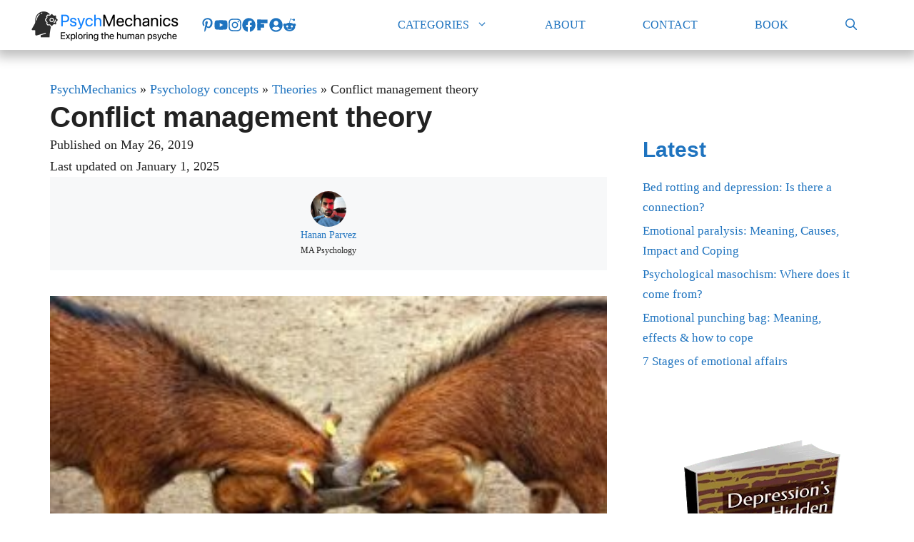

--- FILE ---
content_type: text/html; charset=UTF-8
request_url: https://www.psychmechanics.com/conflict-management-theory/
body_size: 34317
content:
<!DOCTYPE html>
<html lang="en-US">
<head><meta charset="UTF-8"><script>if(navigator.userAgent.match(/MSIE|Internet Explorer/i)||navigator.userAgent.match(/Trident\/7\..*?rv:11/i)){var href=document.location.href;if(!href.match(/[?&]nowprocket/)){if(href.indexOf("?")==-1){if(href.indexOf("#")==-1){document.location.href=href+"?nowprocket=1"}else{document.location.href=href.replace("#","?nowprocket=1#")}}else{if(href.indexOf("#")==-1){document.location.href=href+"&nowprocket=1"}else{document.location.href=href.replace("#","&nowprocket=1#")}}}}</script><script>(()=>{class RocketLazyLoadScripts{constructor(){this.v="2.0.4",this.userEvents=["keydown","keyup","mousedown","mouseup","mousemove","mouseover","mouseout","touchmove","touchstart","touchend","touchcancel","wheel","click","dblclick","input"],this.attributeEvents=["onblur","onclick","oncontextmenu","ondblclick","onfocus","onmousedown","onmouseenter","onmouseleave","onmousemove","onmouseout","onmouseover","onmouseup","onmousewheel","onscroll","onsubmit"]}async t(){this.i(),this.o(),/iP(ad|hone)/.test(navigator.userAgent)&&this.h(),this.u(),this.l(this),this.m(),this.k(this),this.p(this),this._(),await Promise.all([this.R(),this.L()]),this.lastBreath=Date.now(),this.S(this),this.P(),this.D(),this.O(),this.M(),await this.C(this.delayedScripts.normal),await this.C(this.delayedScripts.defer),await this.C(this.delayedScripts.async),await this.T(),await this.F(),await this.j(),await this.A(),window.dispatchEvent(new Event("rocket-allScriptsLoaded")),this.everythingLoaded=!0,this.lastTouchEnd&&await new Promise(t=>setTimeout(t,500-Date.now()+this.lastTouchEnd)),this.I(),this.H(),this.U(),this.W()}i(){this.CSPIssue=sessionStorage.getItem("rocketCSPIssue"),document.addEventListener("securitypolicyviolation",t=>{this.CSPIssue||"script-src-elem"!==t.violatedDirective||"data"!==t.blockedURI||(this.CSPIssue=!0,sessionStorage.setItem("rocketCSPIssue",!0))},{isRocket:!0})}o(){window.addEventListener("pageshow",t=>{this.persisted=t.persisted,this.realWindowLoadedFired=!0},{isRocket:!0}),window.addEventListener("pagehide",()=>{this.onFirstUserAction=null},{isRocket:!0})}h(){let t;function e(e){t=e}window.addEventListener("touchstart",e,{isRocket:!0}),window.addEventListener("touchend",function i(o){o.changedTouches[0]&&t.changedTouches[0]&&Math.abs(o.changedTouches[0].pageX-t.changedTouches[0].pageX)<10&&Math.abs(o.changedTouches[0].pageY-t.changedTouches[0].pageY)<10&&o.timeStamp-t.timeStamp<200&&(window.removeEventListener("touchstart",e,{isRocket:!0}),window.removeEventListener("touchend",i,{isRocket:!0}),"INPUT"===o.target.tagName&&"text"===o.target.type||(o.target.dispatchEvent(new TouchEvent("touchend",{target:o.target,bubbles:!0})),o.target.dispatchEvent(new MouseEvent("mouseover",{target:o.target,bubbles:!0})),o.target.dispatchEvent(new PointerEvent("click",{target:o.target,bubbles:!0,cancelable:!0,detail:1,clientX:o.changedTouches[0].clientX,clientY:o.changedTouches[0].clientY})),event.preventDefault()))},{isRocket:!0})}q(t){this.userActionTriggered||("mousemove"!==t.type||this.firstMousemoveIgnored?"keyup"===t.type||"mouseover"===t.type||"mouseout"===t.type||(this.userActionTriggered=!0,this.onFirstUserAction&&this.onFirstUserAction()):this.firstMousemoveIgnored=!0),"click"===t.type&&t.preventDefault(),t.stopPropagation(),t.stopImmediatePropagation(),"touchstart"===this.lastEvent&&"touchend"===t.type&&(this.lastTouchEnd=Date.now()),"click"===t.type&&(this.lastTouchEnd=0),this.lastEvent=t.type,t.composedPath&&t.composedPath()[0].getRootNode()instanceof ShadowRoot&&(t.rocketTarget=t.composedPath()[0]),this.savedUserEvents.push(t)}u(){this.savedUserEvents=[],this.userEventHandler=this.q.bind(this),this.userEvents.forEach(t=>window.addEventListener(t,this.userEventHandler,{passive:!1,isRocket:!0})),document.addEventListener("visibilitychange",this.userEventHandler,{isRocket:!0})}U(){this.userEvents.forEach(t=>window.removeEventListener(t,this.userEventHandler,{passive:!1,isRocket:!0})),document.removeEventListener("visibilitychange",this.userEventHandler,{isRocket:!0}),this.savedUserEvents.forEach(t=>{(t.rocketTarget||t.target).dispatchEvent(new window[t.constructor.name](t.type,t))})}m(){const t="return false",e=Array.from(this.attributeEvents,t=>"data-rocket-"+t),i="["+this.attributeEvents.join("],[")+"]",o="[data-rocket-"+this.attributeEvents.join("],[data-rocket-")+"]",s=(e,i,o)=>{o&&o!==t&&(e.setAttribute("data-rocket-"+i,o),e["rocket"+i]=new Function("event",o),e.setAttribute(i,t))};new MutationObserver(t=>{for(const n of t)"attributes"===n.type&&(n.attributeName.startsWith("data-rocket-")||this.everythingLoaded?n.attributeName.startsWith("data-rocket-")&&this.everythingLoaded&&this.N(n.target,n.attributeName.substring(12)):s(n.target,n.attributeName,n.target.getAttribute(n.attributeName))),"childList"===n.type&&n.addedNodes.forEach(t=>{if(t.nodeType===Node.ELEMENT_NODE)if(this.everythingLoaded)for(const i of[t,...t.querySelectorAll(o)])for(const t of i.getAttributeNames())e.includes(t)&&this.N(i,t.substring(12));else for(const e of[t,...t.querySelectorAll(i)])for(const t of e.getAttributeNames())this.attributeEvents.includes(t)&&s(e,t,e.getAttribute(t))})}).observe(document,{subtree:!0,childList:!0,attributeFilter:[...this.attributeEvents,...e]})}I(){this.attributeEvents.forEach(t=>{document.querySelectorAll("[data-rocket-"+t+"]").forEach(e=>{this.N(e,t)})})}N(t,e){const i=t.getAttribute("data-rocket-"+e);i&&(t.setAttribute(e,i),t.removeAttribute("data-rocket-"+e))}k(t){Object.defineProperty(HTMLElement.prototype,"onclick",{get(){return this.rocketonclick||null},set(e){this.rocketonclick=e,this.setAttribute(t.everythingLoaded?"onclick":"data-rocket-onclick","this.rocketonclick(event)")}})}S(t){function e(e,i){let o=e[i];e[i]=null,Object.defineProperty(e,i,{get:()=>o,set(s){t.everythingLoaded?o=s:e["rocket"+i]=o=s}})}e(document,"onreadystatechange"),e(window,"onload"),e(window,"onpageshow");try{Object.defineProperty(document,"readyState",{get:()=>t.rocketReadyState,set(e){t.rocketReadyState=e},configurable:!0}),document.readyState="loading"}catch(t){console.log("WPRocket DJE readyState conflict, bypassing")}}l(t){this.originalAddEventListener=EventTarget.prototype.addEventListener,this.originalRemoveEventListener=EventTarget.prototype.removeEventListener,this.savedEventListeners=[],EventTarget.prototype.addEventListener=function(e,i,o){o&&o.isRocket||!t.B(e,this)&&!t.userEvents.includes(e)||t.B(e,this)&&!t.userActionTriggered||e.startsWith("rocket-")||t.everythingLoaded?t.originalAddEventListener.call(this,e,i,o):(t.savedEventListeners.push({target:this,remove:!1,type:e,func:i,options:o}),"mouseenter"!==e&&"mouseleave"!==e||t.originalAddEventListener.call(this,e,t.savedUserEvents.push,o))},EventTarget.prototype.removeEventListener=function(e,i,o){o&&o.isRocket||!t.B(e,this)&&!t.userEvents.includes(e)||t.B(e,this)&&!t.userActionTriggered||e.startsWith("rocket-")||t.everythingLoaded?t.originalRemoveEventListener.call(this,e,i,o):t.savedEventListeners.push({target:this,remove:!0,type:e,func:i,options:o})}}J(t,e){this.savedEventListeners=this.savedEventListeners.filter(i=>{let o=i.type,s=i.target||window;return e!==o||t!==s||(this.B(o,s)&&(i.type="rocket-"+o),this.$(i),!1)})}H(){EventTarget.prototype.addEventListener=this.originalAddEventListener,EventTarget.prototype.removeEventListener=this.originalRemoveEventListener,this.savedEventListeners.forEach(t=>this.$(t))}$(t){t.remove?this.originalRemoveEventListener.call(t.target,t.type,t.func,t.options):this.originalAddEventListener.call(t.target,t.type,t.func,t.options)}p(t){let e;function i(e){return t.everythingLoaded?e:e.split(" ").map(t=>"load"===t||t.startsWith("load.")?"rocket-jquery-load":t).join(" ")}function o(o){function s(e){const s=o.fn[e];o.fn[e]=o.fn.init.prototype[e]=function(){return this[0]===window&&t.userActionTriggered&&("string"==typeof arguments[0]||arguments[0]instanceof String?arguments[0]=i(arguments[0]):"object"==typeof arguments[0]&&Object.keys(arguments[0]).forEach(t=>{const e=arguments[0][t];delete arguments[0][t],arguments[0][i(t)]=e})),s.apply(this,arguments),this}}if(o&&o.fn&&!t.allJQueries.includes(o)){const e={DOMContentLoaded:[],"rocket-DOMContentLoaded":[]};for(const t in e)document.addEventListener(t,()=>{e[t].forEach(t=>t())},{isRocket:!0});o.fn.ready=o.fn.init.prototype.ready=function(i){function s(){parseInt(o.fn.jquery)>2?setTimeout(()=>i.bind(document)(o)):i.bind(document)(o)}return"function"==typeof i&&(t.realDomReadyFired?!t.userActionTriggered||t.fauxDomReadyFired?s():e["rocket-DOMContentLoaded"].push(s):e.DOMContentLoaded.push(s)),o([])},s("on"),s("one"),s("off"),t.allJQueries.push(o)}e=o}t.allJQueries=[],o(window.jQuery),Object.defineProperty(window,"jQuery",{get:()=>e,set(t){o(t)}})}P(){const t=new Map;document.write=document.writeln=function(e){const i=document.currentScript,o=document.createRange(),s=i.parentElement;let n=t.get(i);void 0===n&&(n=i.nextSibling,t.set(i,n));const c=document.createDocumentFragment();o.setStart(c,0),c.appendChild(o.createContextualFragment(e)),s.insertBefore(c,n)}}async R(){return new Promise(t=>{this.userActionTriggered?t():this.onFirstUserAction=t})}async L(){return new Promise(t=>{document.addEventListener("DOMContentLoaded",()=>{this.realDomReadyFired=!0,t()},{isRocket:!0})})}async j(){return this.realWindowLoadedFired?Promise.resolve():new Promise(t=>{window.addEventListener("load",t,{isRocket:!0})})}M(){this.pendingScripts=[];this.scriptsMutationObserver=new MutationObserver(t=>{for(const e of t)e.addedNodes.forEach(t=>{"SCRIPT"!==t.tagName||t.noModule||t.isWPRocket||this.pendingScripts.push({script:t,promise:new Promise(e=>{const i=()=>{const i=this.pendingScripts.findIndex(e=>e.script===t);i>=0&&this.pendingScripts.splice(i,1),e()};t.addEventListener("load",i,{isRocket:!0}),t.addEventListener("error",i,{isRocket:!0}),setTimeout(i,1e3)})})})}),this.scriptsMutationObserver.observe(document,{childList:!0,subtree:!0})}async F(){await this.X(),this.pendingScripts.length?(await this.pendingScripts[0].promise,await this.F()):this.scriptsMutationObserver.disconnect()}D(){this.delayedScripts={normal:[],async:[],defer:[]},document.querySelectorAll("script[type$=rocketlazyloadscript]").forEach(t=>{t.hasAttribute("data-rocket-src")?t.hasAttribute("async")&&!1!==t.async?this.delayedScripts.async.push(t):t.hasAttribute("defer")&&!1!==t.defer||"module"===t.getAttribute("data-rocket-type")?this.delayedScripts.defer.push(t):this.delayedScripts.normal.push(t):this.delayedScripts.normal.push(t)})}async _(){await this.L();let t=[];document.querySelectorAll("script[type$=rocketlazyloadscript][data-rocket-src]").forEach(e=>{let i=e.getAttribute("data-rocket-src");if(i&&!i.startsWith("data:")){i.startsWith("//")&&(i=location.protocol+i);try{const o=new URL(i).origin;o!==location.origin&&t.push({src:o,crossOrigin:e.crossOrigin||"module"===e.getAttribute("data-rocket-type")})}catch(t){}}}),t=[...new Map(t.map(t=>[JSON.stringify(t),t])).values()],this.Y(t,"preconnect")}async G(t){if(await this.K(),!0!==t.noModule||!("noModule"in HTMLScriptElement.prototype))return new Promise(e=>{let i;function o(){(i||t).setAttribute("data-rocket-status","executed"),e()}try{if(navigator.userAgent.includes("Firefox/")||""===navigator.vendor||this.CSPIssue)i=document.createElement("script"),[...t.attributes].forEach(t=>{let e=t.nodeName;"type"!==e&&("data-rocket-type"===e&&(e="type"),"data-rocket-src"===e&&(e="src"),i.setAttribute(e,t.nodeValue))}),t.text&&(i.text=t.text),t.nonce&&(i.nonce=t.nonce),i.hasAttribute("src")?(i.addEventListener("load",o,{isRocket:!0}),i.addEventListener("error",()=>{i.setAttribute("data-rocket-status","failed-network"),e()},{isRocket:!0}),setTimeout(()=>{i.isConnected||e()},1)):(i.text=t.text,o()),i.isWPRocket=!0,t.parentNode.replaceChild(i,t);else{const i=t.getAttribute("data-rocket-type"),s=t.getAttribute("data-rocket-src");i?(t.type=i,t.removeAttribute("data-rocket-type")):t.removeAttribute("type"),t.addEventListener("load",o,{isRocket:!0}),t.addEventListener("error",i=>{this.CSPIssue&&i.target.src.startsWith("data:")?(console.log("WPRocket: CSP fallback activated"),t.removeAttribute("src"),this.G(t).then(e)):(t.setAttribute("data-rocket-status","failed-network"),e())},{isRocket:!0}),s?(t.fetchPriority="high",t.removeAttribute("data-rocket-src"),t.src=s):t.src="data:text/javascript;base64,"+window.btoa(unescape(encodeURIComponent(t.text)))}}catch(i){t.setAttribute("data-rocket-status","failed-transform"),e()}});t.setAttribute("data-rocket-status","skipped")}async C(t){const e=t.shift();return e?(e.isConnected&&await this.G(e),this.C(t)):Promise.resolve()}O(){this.Y([...this.delayedScripts.normal,...this.delayedScripts.defer,...this.delayedScripts.async],"preload")}Y(t,e){this.trash=this.trash||[];let i=!0;var o=document.createDocumentFragment();t.forEach(t=>{const s=t.getAttribute&&t.getAttribute("data-rocket-src")||t.src;if(s&&!s.startsWith("data:")){const n=document.createElement("link");n.href=s,n.rel=e,"preconnect"!==e&&(n.as="script",n.fetchPriority=i?"high":"low"),t.getAttribute&&"module"===t.getAttribute("data-rocket-type")&&(n.crossOrigin=!0),t.crossOrigin&&(n.crossOrigin=t.crossOrigin),t.integrity&&(n.integrity=t.integrity),t.nonce&&(n.nonce=t.nonce),o.appendChild(n),this.trash.push(n),i=!1}}),document.head.appendChild(o)}W(){this.trash.forEach(t=>t.remove())}async T(){try{document.readyState="interactive"}catch(t){}this.fauxDomReadyFired=!0;try{await this.K(),this.J(document,"readystatechange"),document.dispatchEvent(new Event("rocket-readystatechange")),await this.K(),document.rocketonreadystatechange&&document.rocketonreadystatechange(),await this.K(),this.J(document,"DOMContentLoaded"),document.dispatchEvent(new Event("rocket-DOMContentLoaded")),await this.K(),this.J(window,"DOMContentLoaded"),window.dispatchEvent(new Event("rocket-DOMContentLoaded"))}catch(t){console.error(t)}}async A(){try{document.readyState="complete"}catch(t){}try{await this.K(),this.J(document,"readystatechange"),document.dispatchEvent(new Event("rocket-readystatechange")),await this.K(),document.rocketonreadystatechange&&document.rocketonreadystatechange(),await this.K(),this.J(window,"load"),window.dispatchEvent(new Event("rocket-load")),await this.K(),window.rocketonload&&window.rocketonload(),await this.K(),this.allJQueries.forEach(t=>t(window).trigger("rocket-jquery-load")),await this.K(),this.J(window,"pageshow");const t=new Event("rocket-pageshow");t.persisted=this.persisted,window.dispatchEvent(t),await this.K(),window.rocketonpageshow&&window.rocketonpageshow({persisted:this.persisted})}catch(t){console.error(t)}}async K(){Date.now()-this.lastBreath>45&&(await this.X(),this.lastBreath=Date.now())}async X(){return document.hidden?new Promise(t=>setTimeout(t)):new Promise(t=>requestAnimationFrame(t))}B(t,e){return e===document&&"readystatechange"===t||(e===document&&"DOMContentLoaded"===t||(e===window&&"DOMContentLoaded"===t||(e===window&&"load"===t||e===window&&"pageshow"===t)))}static run(){(new RocketLazyLoadScripts).t()}}RocketLazyLoadScripts.run()})();</script>
	
	<meta name='robots' content='index, follow, max-image-preview:large, max-snippet:-1, max-video-preview:-1' />
<meta name="viewport" content="width=device-width, initial-scale=1">
	<!-- This site is optimized with the Yoast SEO plugin v26.7 - https://yoast.com/wordpress/plugins/seo/ -->
	<title>Conflict management theory - PsychMechanics</title>
<link data-rocket-prefetch href="https://fonts.googleapis.com" rel="dns-prefetch">
<link data-rocket-prefetch href="https://scripts.mediavine.com" rel="dns-prefetch">
<link data-rocket-preload as="style" href="https://fonts.googleapis.com/css?family=lexend-deca&#038;display=swap" rel="preload">
<link href="https://fonts.googleapis.com/css?family=lexend-deca&#038;display=swap" media="print" onload="this.media=&#039;all&#039;" rel="stylesheet">
<style id="wpr-usedcss">img:is([sizes=auto i],[sizes^="auto," i]){contain-intrinsic-size:3000px 1500px}img.emoji{display:inline!important;border:none!important;box-shadow:none!important;height:1em!important;width:1em!important;margin:0 .07em!important;vertical-align:-.1em!important;background:0 0!important;padding:0!important}:where(.wp-block-button__link){border-radius:9999px;box-shadow:none;padding:calc(.667em + 2px) calc(1.333em + 2px);text-decoration:none}:root :where(.wp-block-button .wp-block-button__link.is-style-outline),:root :where(.wp-block-button.is-style-outline>.wp-block-button__link){border:2px solid;padding:.667em 1.333em}:root :where(.wp-block-button .wp-block-button__link.is-style-outline:not(.has-text-color)),:root :where(.wp-block-button.is-style-outline>.wp-block-button__link:not(.has-text-color)){color:currentColor}:root :where(.wp-block-button .wp-block-button__link.is-style-outline:not(.has-background)),:root :where(.wp-block-button.is-style-outline>.wp-block-button__link:not(.has-background)){background-color:initial;background-image:none}:where(.wp-block-calendar table:not(.has-background) th){background:#ddd}:where(.wp-block-columns){margin-bottom:1.75em}:where(.wp-block-columns.has-background){padding:1.25em 2.375em}:where(.wp-block-post-comments input[type=submit]){border:none}:where(.wp-block-cover-image:not(.has-text-color)),:where(.wp-block-cover:not(.has-text-color)){color:#fff}:where(.wp-block-cover-image.is-light:not(.has-text-color)),:where(.wp-block-cover.is-light:not(.has-text-color)){color:#000}:root :where(.wp-block-cover h1:not(.has-text-color)),:root :where(.wp-block-cover h2:not(.has-text-color)),:root :where(.wp-block-cover h3:not(.has-text-color)),:root :where(.wp-block-cover h4:not(.has-text-color)),:root :where(.wp-block-cover h5:not(.has-text-color)),:root :where(.wp-block-cover h6:not(.has-text-color)),:root :where(.wp-block-cover p:not(.has-text-color)){color:inherit}:where(.wp-block-file){margin-bottom:1.5em}:where(.wp-block-file__button){border-radius:2em;display:inline-block;padding:.5em 1em}:where(.wp-block-file__button):is(a):active,:where(.wp-block-file__button):is(a):focus,:where(.wp-block-file__button):is(a):hover,:where(.wp-block-file__button):is(a):visited{box-shadow:none;color:#fff;opacity:.85;text-decoration:none}:where(.wp-block-group.wp-block-group-is-layout-constrained){position:relative}.wp-block-image>a,.wp-block-image>figure>a{display:inline-block}.wp-block-image img{box-sizing:border-box;height:auto;max-width:100%;vertical-align:bottom}@media not (prefers-reduced-motion){.wp-block-image img.hide{visibility:hidden}.wp-block-image img.show{animation:.4s show-content-image}}.wp-block-image.aligncenter{text-align:center}.wp-block-image.alignfull>a{width:100%}.wp-block-image.alignfull img{height:auto;width:100%}.wp-block-image .aligncenter,.wp-block-image.aligncenter{display:table}.wp-block-image .aligncenter{margin-left:auto;margin-right:auto}.wp-block-image :where(figcaption){margin-bottom:1em;margin-top:.5em}:root :where(.wp-block-image.is-style-rounded img,.wp-block-image .is-style-rounded img){border-radius:9999px}.wp-block-image figure{margin:0}@keyframes show-content-image{0%{visibility:hidden}99%{visibility:hidden}to{visibility:visible}}:where(.wp-block-latest-comments:not([style*=line-height] .wp-block-latest-comments__comment)){line-height:1.1}:where(.wp-block-latest-comments:not([style*=line-height] .wp-block-latest-comments__comment-excerpt p)){line-height:1.8}.wp-block-latest-posts{box-sizing:border-box}.wp-block-latest-posts.wp-block-latest-posts__list{list-style:none}.wp-block-latest-posts.wp-block-latest-posts__list li{clear:both;overflow-wrap:break-word}:root :where(.wp-block-latest-posts.is-grid){padding:0}:root :where(.wp-block-latest-posts.wp-block-latest-posts__list){padding-left:0}ol,ul{box-sizing:border-box}:root :where(.wp-block-list.has-background){padding:1.25em 2.375em}:where(.wp-block-navigation.has-background .wp-block-navigation-item a:not(.wp-element-button)),:where(.wp-block-navigation.has-background .wp-block-navigation-submenu a:not(.wp-element-button)){padding:.5em 1em}:where(.wp-block-navigation .wp-block-navigation__submenu-container .wp-block-navigation-item a:not(.wp-element-button)),:where(.wp-block-navigation .wp-block-navigation__submenu-container .wp-block-navigation-submenu a:not(.wp-element-button)),:where(.wp-block-navigation .wp-block-navigation__submenu-container .wp-block-navigation-submenu button.wp-block-navigation-item__content),:where(.wp-block-navigation .wp-block-navigation__submenu-container .wp-block-pages-list__item button.wp-block-navigation-item__content){padding:.5em 1em}:root :where(p.has-background){padding:1.25em 2.375em}:where(p.has-text-color:not(.has-link-color)) a{color:inherit}:where(.wp-block-post-comments-form) input:not([type=submit]),:where(.wp-block-post-comments-form) textarea{border:1px solid #949494;font-family:inherit;font-size:1em}:where(.wp-block-post-comments-form) input:where(:not([type=submit]):not([type=checkbox])),:where(.wp-block-post-comments-form) textarea{padding:calc(.667em + 2px)}:where(.wp-block-post-excerpt){box-sizing:border-box;margin-bottom:var(--wp--style--block-gap);margin-top:var(--wp--style--block-gap)}:where(.wp-block-preformatted.has-background){padding:1.25em 2.375em}:where(.wp-block-search__button){border:1px solid #ccc;padding:6px 10px}:where(.wp-block-search__input){font-family:inherit;font-size:inherit;font-style:inherit;font-weight:inherit;letter-spacing:inherit;line-height:inherit;text-transform:inherit}:where(.wp-block-search__button-inside .wp-block-search__inside-wrapper){border:1px solid #949494;box-sizing:border-box;padding:4px}:where(.wp-block-search__button-inside .wp-block-search__inside-wrapper) .wp-block-search__input{border:none;border-radius:0;padding:0 4px}:where(.wp-block-search__button-inside .wp-block-search__inside-wrapper) .wp-block-search__input:focus{outline:0}:where(.wp-block-search__button-inside .wp-block-search__inside-wrapper) :where(.wp-block-search__button){padding:4px 8px}:root :where(.wp-block-separator.is-style-dots){height:auto;line-height:1;text-align:center}:root :where(.wp-block-separator.is-style-dots):before{color:currentColor;content:"···";font-family:serif;font-size:1.5em;letter-spacing:2em;padding-left:2em}:root :where(.wp-block-site-logo.is-style-rounded){border-radius:9999px}:where(.wp-block-social-links:not(.is-style-logos-only)) .wp-social-link{background-color:#f0f0f0;color:#444}:where(.wp-block-social-links:not(.is-style-logos-only)) .wp-social-link-amazon{background-color:#f90;color:#fff}:where(.wp-block-social-links:not(.is-style-logos-only)) .wp-social-link-bandcamp{background-color:#1ea0c3;color:#fff}:where(.wp-block-social-links:not(.is-style-logos-only)) .wp-social-link-behance{background-color:#0757fe;color:#fff}:where(.wp-block-social-links:not(.is-style-logos-only)) .wp-social-link-bluesky{background-color:#0a7aff;color:#fff}:where(.wp-block-social-links:not(.is-style-logos-only)) .wp-social-link-codepen{background-color:#1e1f26;color:#fff}:where(.wp-block-social-links:not(.is-style-logos-only)) .wp-social-link-deviantart{background-color:#02e49b;color:#fff}:where(.wp-block-social-links:not(.is-style-logos-only)) .wp-social-link-discord{background-color:#5865f2;color:#fff}:where(.wp-block-social-links:not(.is-style-logos-only)) .wp-social-link-dribbble{background-color:#e94c89;color:#fff}:where(.wp-block-social-links:not(.is-style-logos-only)) .wp-social-link-dropbox{background-color:#4280ff;color:#fff}:where(.wp-block-social-links:not(.is-style-logos-only)) .wp-social-link-etsy{background-color:#f45800;color:#fff}:where(.wp-block-social-links:not(.is-style-logos-only)) .wp-social-link-facebook{background-color:#0866ff;color:#fff}:where(.wp-block-social-links:not(.is-style-logos-only)) .wp-social-link-fivehundredpx{background-color:#000;color:#fff}:where(.wp-block-social-links:not(.is-style-logos-only)) .wp-social-link-flickr{background-color:#0461dd;color:#fff}:where(.wp-block-social-links:not(.is-style-logos-only)) .wp-social-link-foursquare{background-color:#e65678;color:#fff}:where(.wp-block-social-links:not(.is-style-logos-only)) .wp-social-link-github{background-color:#24292d;color:#fff}:where(.wp-block-social-links:not(.is-style-logos-only)) .wp-social-link-goodreads{background-color:#eceadd;color:#382110}:where(.wp-block-social-links:not(.is-style-logos-only)) .wp-social-link-google{background-color:#ea4434;color:#fff}:where(.wp-block-social-links:not(.is-style-logos-only)) .wp-social-link-gravatar{background-color:#1d4fc4;color:#fff}:where(.wp-block-social-links:not(.is-style-logos-only)) .wp-social-link-instagram{background-color:#f00075;color:#fff}:where(.wp-block-social-links:not(.is-style-logos-only)) .wp-social-link-lastfm{background-color:#e21b24;color:#fff}:where(.wp-block-social-links:not(.is-style-logos-only)) .wp-social-link-linkedin{background-color:#0d66c2;color:#fff}:where(.wp-block-social-links:not(.is-style-logos-only)) .wp-social-link-mastodon{background-color:#3288d4;color:#fff}:where(.wp-block-social-links:not(.is-style-logos-only)) .wp-social-link-medium{background-color:#000;color:#fff}:where(.wp-block-social-links:not(.is-style-logos-only)) .wp-social-link-meetup{background-color:#f6405f;color:#fff}:where(.wp-block-social-links:not(.is-style-logos-only)) .wp-social-link-patreon{background-color:#000;color:#fff}:where(.wp-block-social-links:not(.is-style-logos-only)) .wp-social-link-pinterest{background-color:#e60122;color:#fff}:where(.wp-block-social-links:not(.is-style-logos-only)) .wp-social-link-pocket{background-color:#ef4155;color:#fff}:where(.wp-block-social-links:not(.is-style-logos-only)) .wp-social-link-reddit{background-color:#ff4500;color:#fff}:where(.wp-block-social-links:not(.is-style-logos-only)) .wp-social-link-skype{background-color:#0478d7;color:#fff}:where(.wp-block-social-links:not(.is-style-logos-only)) .wp-social-link-snapchat{background-color:#fefc00;color:#fff;stroke:#000}:where(.wp-block-social-links:not(.is-style-logos-only)) .wp-social-link-soundcloud{background-color:#ff5600;color:#fff}:where(.wp-block-social-links:not(.is-style-logos-only)) .wp-social-link-spotify{background-color:#1bd760;color:#fff}:where(.wp-block-social-links:not(.is-style-logos-only)) .wp-social-link-telegram{background-color:#2aabee;color:#fff}:where(.wp-block-social-links:not(.is-style-logos-only)) .wp-social-link-threads{background-color:#000;color:#fff}:where(.wp-block-social-links:not(.is-style-logos-only)) .wp-social-link-tiktok{background-color:#000;color:#fff}:where(.wp-block-social-links:not(.is-style-logos-only)) .wp-social-link-tumblr{background-color:#011835;color:#fff}:where(.wp-block-social-links:not(.is-style-logos-only)) .wp-social-link-twitch{background-color:#6440a4;color:#fff}:where(.wp-block-social-links:not(.is-style-logos-only)) .wp-social-link-twitter{background-color:#1da1f2;color:#fff}:where(.wp-block-social-links:not(.is-style-logos-only)) .wp-social-link-vimeo{background-color:#1eb7ea;color:#fff}:where(.wp-block-social-links:not(.is-style-logos-only)) .wp-social-link-vk{background-color:#4680c2;color:#fff}:where(.wp-block-social-links:not(.is-style-logos-only)) .wp-social-link-wordpress{background-color:#3499cd;color:#fff}:where(.wp-block-social-links:not(.is-style-logos-only)) .wp-social-link-whatsapp{background-color:#25d366;color:#fff}:where(.wp-block-social-links:not(.is-style-logos-only)) .wp-social-link-x{background-color:#000;color:#fff}:where(.wp-block-social-links:not(.is-style-logos-only)) .wp-social-link-yelp{background-color:#d32422;color:#fff}:where(.wp-block-social-links:not(.is-style-logos-only)) .wp-social-link-youtube{background-color:red;color:#fff}:where(.wp-block-social-links.is-style-logos-only) .wp-social-link{background:0 0}:where(.wp-block-social-links.is-style-logos-only) .wp-social-link svg{height:1.25em;width:1.25em}:where(.wp-block-social-links.is-style-logos-only) .wp-social-link-amazon{color:#f90}:where(.wp-block-social-links.is-style-logos-only) .wp-social-link-bandcamp{color:#1ea0c3}:where(.wp-block-social-links.is-style-logos-only) .wp-social-link-behance{color:#0757fe}:where(.wp-block-social-links.is-style-logos-only) .wp-social-link-bluesky{color:#0a7aff}:where(.wp-block-social-links.is-style-logos-only) .wp-social-link-codepen{color:#1e1f26}:where(.wp-block-social-links.is-style-logos-only) .wp-social-link-deviantart{color:#02e49b}:where(.wp-block-social-links.is-style-logos-only) .wp-social-link-discord{color:#5865f2}:where(.wp-block-social-links.is-style-logos-only) .wp-social-link-dribbble{color:#e94c89}:where(.wp-block-social-links.is-style-logos-only) .wp-social-link-dropbox{color:#4280ff}:where(.wp-block-social-links.is-style-logos-only) .wp-social-link-etsy{color:#f45800}:where(.wp-block-social-links.is-style-logos-only) .wp-social-link-facebook{color:#0866ff}:where(.wp-block-social-links.is-style-logos-only) .wp-social-link-fivehundredpx{color:#000}:where(.wp-block-social-links.is-style-logos-only) .wp-social-link-flickr{color:#0461dd}:where(.wp-block-social-links.is-style-logos-only) .wp-social-link-foursquare{color:#e65678}:where(.wp-block-social-links.is-style-logos-only) .wp-social-link-github{color:#24292d}:where(.wp-block-social-links.is-style-logos-only) .wp-social-link-goodreads{color:#382110}:where(.wp-block-social-links.is-style-logos-only) .wp-social-link-google{color:#ea4434}:where(.wp-block-social-links.is-style-logos-only) .wp-social-link-gravatar{color:#1d4fc4}:where(.wp-block-social-links.is-style-logos-only) .wp-social-link-instagram{color:#f00075}:where(.wp-block-social-links.is-style-logos-only) .wp-social-link-lastfm{color:#e21b24}:where(.wp-block-social-links.is-style-logos-only) .wp-social-link-linkedin{color:#0d66c2}:where(.wp-block-social-links.is-style-logos-only) .wp-social-link-mastodon{color:#3288d4}:where(.wp-block-social-links.is-style-logos-only) .wp-social-link-medium{color:#000}:where(.wp-block-social-links.is-style-logos-only) .wp-social-link-meetup{color:#f6405f}:where(.wp-block-social-links.is-style-logos-only) .wp-social-link-patreon{color:#000}:where(.wp-block-social-links.is-style-logos-only) .wp-social-link-pinterest{color:#e60122}:where(.wp-block-social-links.is-style-logos-only) .wp-social-link-pocket{color:#ef4155}:where(.wp-block-social-links.is-style-logos-only) .wp-social-link-reddit{color:#ff4500}:where(.wp-block-social-links.is-style-logos-only) .wp-social-link-skype{color:#0478d7}:where(.wp-block-social-links.is-style-logos-only) .wp-social-link-snapchat{color:#fff;stroke:#000}:where(.wp-block-social-links.is-style-logos-only) .wp-social-link-soundcloud{color:#ff5600}:where(.wp-block-social-links.is-style-logos-only) .wp-social-link-spotify{color:#1bd760}:where(.wp-block-social-links.is-style-logos-only) .wp-social-link-telegram{color:#2aabee}:where(.wp-block-social-links.is-style-logos-only) .wp-social-link-threads{color:#000}:where(.wp-block-social-links.is-style-logos-only) .wp-social-link-tiktok{color:#000}:where(.wp-block-social-links.is-style-logos-only) .wp-social-link-tumblr{color:#011835}:where(.wp-block-social-links.is-style-logos-only) .wp-social-link-twitch{color:#6440a4}:where(.wp-block-social-links.is-style-logos-only) .wp-social-link-twitter{color:#1da1f2}:where(.wp-block-social-links.is-style-logos-only) .wp-social-link-vimeo{color:#1eb7ea}:where(.wp-block-social-links.is-style-logos-only) .wp-social-link-vk{color:#4680c2}:where(.wp-block-social-links.is-style-logos-only) .wp-social-link-whatsapp{color:#25d366}:where(.wp-block-social-links.is-style-logos-only) .wp-social-link-wordpress{color:#3499cd}:where(.wp-block-social-links.is-style-logos-only) .wp-social-link-x{color:#000}:where(.wp-block-social-links.is-style-logos-only) .wp-social-link-yelp{color:#d32422}:where(.wp-block-social-links.is-style-logos-only) .wp-social-link-youtube{color:red}:root :where(.wp-block-social-links .wp-social-link a){padding:.25em}:root :where(.wp-block-social-links.is-style-logos-only .wp-social-link a){padding:0}:root :where(.wp-block-social-links.is-style-pill-shape .wp-social-link a){padding-left:.6666666667em;padding-right:.6666666667em}:root :where(.wp-block-tag-cloud.is-style-outline){display:flex;flex-wrap:wrap;gap:1ch}:root :where(.wp-block-tag-cloud.is-style-outline a){border:1px solid;font-size:unset!important;margin-right:0;padding:1ch 2ch;text-decoration:none!important}:root :where(.wp-block-table-of-contents){box-sizing:border-box}:where(.wp-block-term-description){box-sizing:border-box;margin-bottom:var(--wp--style--block-gap);margin-top:var(--wp--style--block-gap)}:where(pre.wp-block-verse){font-family:inherit}.entry-content{counter-reset:footnotes}:root{--wp--preset--font-size--normal:16px;--wp--preset--font-size--huge:42px}.has-text-align-center{text-align:center}.has-text-align-left{text-align:left}.aligncenter{clear:both}.screen-reader-text{border:0;clip-path:inset(50%);height:1px;margin:-1px;overflow:hidden;padding:0;position:absolute;width:1px;word-wrap:normal!important}.screen-reader-text:focus{background-color:#ddd;clip-path:none;color:#444;display:block;font-size:1em;height:auto;left:5px;line-height:normal;padding:15px 23px 14px;text-decoration:none;top:5px;width:auto;z-index:100000}html :where(.has-border-color){border-style:solid}html :where([style*=border-top-color]){border-top-style:solid}html :where([style*=border-right-color]){border-right-style:solid}html :where([style*=border-bottom-color]){border-bottom-style:solid}html :where([style*=border-left-color]){border-left-style:solid}html :where([style*=border-width]){border-style:solid}html :where([style*=border-top-width]){border-top-style:solid}html :where([style*=border-right-width]){border-right-style:solid}html :where([style*=border-bottom-width]){border-bottom-style:solid}html :where([style*=border-left-width]){border-left-style:solid}html :where(img[class*=wp-image-]){height:auto;max-width:100%}:where(figure){margin:0 0 1em}html :where(.is-position-sticky){--wp-admin--admin-bar--position-offset:var(--wp-admin--admin-bar--height,0px)}@media screen and (max-width:600px){html :where(.is-position-sticky){--wp-admin--admin-bar--position-offset:0px}}:root{--wp--preset--aspect-ratio--square:1;--wp--preset--aspect-ratio--4-3:4/3;--wp--preset--aspect-ratio--3-4:3/4;--wp--preset--aspect-ratio--3-2:3/2;--wp--preset--aspect-ratio--2-3:2/3;--wp--preset--aspect-ratio--16-9:16/9;--wp--preset--aspect-ratio--9-16:9/16;--wp--preset--color--black:#000000;--wp--preset--color--cyan-bluish-gray:#abb8c3;--wp--preset--color--white:#ffffff;--wp--preset--color--pale-pink:#f78da7;--wp--preset--color--vivid-red:#cf2e2e;--wp--preset--color--luminous-vivid-orange:#ff6900;--wp--preset--color--luminous-vivid-amber:#fcb900;--wp--preset--color--light-green-cyan:#7bdcb5;--wp--preset--color--vivid-green-cyan:#00d084;--wp--preset--color--pale-cyan-blue:#8ed1fc;--wp--preset--color--vivid-cyan-blue:#0693e3;--wp--preset--color--vivid-purple:#9b51e0;--wp--preset--color--contrast:var(--contrast);--wp--preset--color--contrast-2:var(--contrast-2);--wp--preset--color--contrast-3:var(--contrast-3);--wp--preset--color--base:var(--base);--wp--preset--color--base-2:var(--base-2);--wp--preset--color--base-3:var(--base-3);--wp--preset--color--accent:var(--accent);--wp--preset--color--secondary:var(--secondary);--wp--preset--color--tertiary:var(--tertiary);--wp--preset--gradient--vivid-cyan-blue-to-vivid-purple:linear-gradient(135deg,rgba(6, 147, 227, 1) 0%,rgb(155, 81, 224) 100%);--wp--preset--gradient--light-green-cyan-to-vivid-green-cyan:linear-gradient(135deg,rgb(122, 220, 180) 0%,rgb(0, 208, 130) 100%);--wp--preset--gradient--luminous-vivid-amber-to-luminous-vivid-orange:linear-gradient(135deg,rgba(252, 185, 0, 1) 0%,rgba(255, 105, 0, 1) 100%);--wp--preset--gradient--luminous-vivid-orange-to-vivid-red:linear-gradient(135deg,rgba(255, 105, 0, 1) 0%,rgb(207, 46, 46) 100%);--wp--preset--gradient--very-light-gray-to-cyan-bluish-gray:linear-gradient(135deg,rgb(238, 238, 238) 0%,rgb(169, 184, 195) 100%);--wp--preset--gradient--cool-to-warm-spectrum:linear-gradient(135deg,rgb(74, 234, 220) 0%,rgb(151, 120, 209) 20%,rgb(207, 42, 186) 40%,rgb(238, 44, 130) 60%,rgb(251, 105, 98) 80%,rgb(254, 248, 76) 100%);--wp--preset--gradient--blush-light-purple:linear-gradient(135deg,rgb(255, 206, 236) 0%,rgb(152, 150, 240) 100%);--wp--preset--gradient--blush-bordeaux:linear-gradient(135deg,rgb(254, 205, 165) 0%,rgb(254, 45, 45) 50%,rgb(107, 0, 62) 100%);--wp--preset--gradient--luminous-dusk:linear-gradient(135deg,rgb(255, 203, 112) 0%,rgb(199, 81, 192) 50%,rgb(65, 88, 208) 100%);--wp--preset--gradient--pale-ocean:linear-gradient(135deg,rgb(255, 245, 203) 0%,rgb(182, 227, 212) 50%,rgb(51, 167, 181) 100%);--wp--preset--gradient--electric-grass:linear-gradient(135deg,rgb(202, 248, 128) 0%,rgb(113, 206, 126) 100%);--wp--preset--gradient--midnight:linear-gradient(135deg,rgb(2, 3, 129) 0%,rgb(40, 116, 252) 100%);--wp--preset--font-size--small:13px;--wp--preset--font-size--medium:20px;--wp--preset--font-size--large:36px;--wp--preset--font-size--x-large:42px;--wp--preset--spacing--20:0.44rem;--wp--preset--spacing--30:0.67rem;--wp--preset--spacing--40:1rem;--wp--preset--spacing--50:1.5rem;--wp--preset--spacing--60:2.25rem;--wp--preset--spacing--70:3.38rem;--wp--preset--spacing--80:5.06rem;--wp--preset--shadow--natural:6px 6px 9px rgba(0, 0, 0, .2);--wp--preset--shadow--deep:12px 12px 50px rgba(0, 0, 0, .4);--wp--preset--shadow--sharp:6px 6px 0px rgba(0, 0, 0, .2);--wp--preset--shadow--outlined:6px 6px 0px -3px rgba(255, 255, 255, 1),6px 6px rgba(0, 0, 0, 1);--wp--preset--shadow--crisp:6px 6px 0px rgba(0, 0, 0, 1)}:where(.is-layout-flex){gap:.5em}:where(.is-layout-grid){gap:.5em}:where(.wp-block-post-template.is-layout-flex){gap:1.25em}:where(.wp-block-post-template.is-layout-grid){gap:1.25em}:where(.wp-block-columns.is-layout-flex){gap:2em}:where(.wp-block-columns.is-layout-grid){gap:2em}:root :where(.wp-block-pullquote){font-size:1.5em;line-height:1.6}body .wp-block-uagb-container.uagb-position__sticky{transition-property:top,bottom;transition-duration:250ms;transition-timing-function:ease}body .wp-block-uagb-container.uagb-position__sticky--stuck{position:fixed;margin:0!important}body .wp-block-uagb-container.uagb-position__sticky--restricted{position:absolute;margin:0!important}.wp-block-uagb-container{display:flex;position:relative;box-sizing:border-box;transition-property:box-shadow;transition-duration:.2s;transition-timing-function:ease}.wp-block-uagb-container.uagb-is-root-container{margin-left:auto;margin-right:auto}.wp-block-uagb-container.alignfull.uagb-is-root-container .uagb-container-inner-blocks-wrap{display:flex;position:relative;box-sizing:border-box;margin-left:auto!important;margin-right:auto!important}body .wp-block-uagb-container>.uagb-container-inner-blocks-wrap,body .wp-block-uagb-container>.uagb-container-inner-blocks-wrap>:not(.wp-block-uagb-container):not(.wp-block-uagb-column):not(.wp-block-uagb-container):not(.wp-block-uagb-section):not(.uagb-container__shape):not(.uagb-container__video-wrap):not(.wp-block-spectra-pro-register):not(.wp-block-spectra-pro-login):not(.uagb-slider-container):not(.spectra-image-gallery__control-lightbox):not(.wp-block-uagb-info-box),body .wp-block-uagb-container>:not(.wp-block-uagb-container):not(.wp-block-uagb-column):not(.wp-block-uagb-container):not(.wp-block-uagb-section):not(.uagb-container__shape):not(.uagb-container__video-wrap):not(.wp-block-spectra-pro-register):not(.wp-block-spectra-pro-login):not(.uagb-slider-container):not(.spectra-container-link-overlay):not(.spectra-image-gallery__control-lightbox):not(.wp-block-uagb-lottie):not(.uagb-faq__outer-wrap){min-width:unset!important;width:100%;position:relative}select::after,select::before{padding:10px}.clearfix:after,.clearfix:before,.grid-100:after,.grid-100:before,.grid-30:after,.grid-30:before,.grid-70:after,.grid-70:before,.grid-container:after,.grid-container:before,[class*=mobile-grid-]:after,[class*=mobile-grid-]:before,[class*=tablet-grid-]:after,[class*=tablet-grid-]:before{content:".";display:block;overflow:hidden;visibility:hidden;font-size:0;line-height:0;width:0;height:0}.clearfix:after,.grid-100:after,.grid-30:after,.grid-70:after,.grid-container:after,[class*=mobile-grid-]:after,[class*=tablet-grid-]:after{clear:both}.grid-container{margin-left:auto;margin-right:auto;max-width:1200px;padding-left:10px;padding-right:10px}.grid-100,.grid-30,.grid-70,[class*=mobile-grid-],[class*=tablet-grid-]{box-sizing:border-box;padding-left:10px;padding-right:10px}.grid-parent{padding-left:0;padding-right:0}@media (max-width:767px){.mobile-grid-100{clear:both;width:100%}}@media (min-width:768px) and (max-width:1024px){.tablet-grid-30{float:left;width:30%}.tablet-grid-50{float:left;width:50%}.tablet-grid-70{float:left;width:70%}.inside-footer-widgets>div{margin-bottom:50px}.inside-footer-widgets>div:nth-child(odd){clear:both}.active-footer-widgets-1 .footer-widget-1{width:100%;margin-bottom:0}}@media (min-width:1025px){.grid-30{float:left;width:30%}.grid-70{float:left;width:70%}.grid-100{clear:both;width:100%}}a,body,caption,code,div,dl,em,fieldset,form,h1,h2,h3,html,iframe,label,legend,li,object,ol,p,span,strong,sup,table,tbody,tr,ul{border:0;margin:0;padding:0}html{font-family:sans-serif;-webkit-text-size-adjust:100%;-ms-text-size-adjust:100%}article,aside,figure,footer,header,main,nav{display:block}canvas,progress,video{display:inline-block;vertical-align:baseline}[hidden],template{display:none}ol,ul{list-style:none}table{border-collapse:separate;border-spacing:0}caption{font-weight:400;text-align:left;padding:5px}a{background-color:transparent}a img{border:0}body,button,input,select,textarea{font-family:-apple-system,system-ui,BlinkMacSystemFont,"Segoe UI",Helvetica,Arial,sans-serif,"Apple Color Emoji","Segoe UI Emoji","Segoe UI Symbol";font-weight:400;text-transform:none;font-size:17px;line-height:1.5}p{margin-bottom:1.5em}h1,h2,h3{font-family:inherit;font-size:100%;font-style:inherit;font-weight:inherit}table{border:1px solid rgba(0,0,0,.1)}table{border-collapse:separate;border-spacing:0;border-width:1px 0 0 1px;margin:0 0 1.5em;width:100%}fieldset{padding:0;border:0;min-width:inherit}fieldset legend{padding:0;margin-bottom:1.5em}h1{font-size:42px;margin-bottom:20px;line-height:1.2em;font-weight:400;text-transform:none}h2{font-size:35px;margin-bottom:20px;line-height:1.2em;font-weight:400;text-transform:none}h3{font-size:29px;margin-bottom:20px;line-height:1.2em;font-weight:400;text-transform:none}ol,ul{margin:0 0 1.5em 3em}ul{list-style:disc}ol{list-style:decimal}li>ol,li>ul{margin-bottom:0;margin-left:1.5em}strong{font-weight:700}em{font-style:italic}code{font:15px Monaco,Consolas,"Andale Mono","DejaVu Sans Mono",monospace}sup{font-size:75%;height:0;line-height:0;position:relative;vertical-align:baseline}sup{bottom:1ex}figure{margin:0}table{margin:0 0 1.5em;width:100%}img{height:auto;max-width:100%}button,input,select,textarea{font-size:100%;margin:0;vertical-align:baseline}button,html input[type=button],input[type=submit]{border:1px solid transparent;background:#55555e;cursor:pointer;-webkit-appearance:button;padding:10px 20px;color:#fff}input[type=checkbox],input[type=radio]{box-sizing:border-box;padding:0}input[type=search]{-webkit-appearance:textfield;box-sizing:content-box}input[type=search]::-webkit-search-decoration{-webkit-appearance:none}button::-moz-focus-inner,input::-moz-focus-inner{border:0;padding:0}input[type=email],input[type=number],input[type=password],input[type=search],input[type=text],input[type=url],select,textarea{background:#fafafa;color:#666;border:1px solid #ccc;border-radius:0;padding:10px 15px;box-sizing:border-box;max-width:100%}textarea{overflow:auto;vertical-align:top;width:100%}input[type=file]{max-width:100%;box-sizing:border-box}a,button,input{transition:color .1s ease-in-out,background-color .1s ease-in-out}a{text-decoration:none}.button{padding:10px 20px;display:inline-block}.using-mouse :focus{outline:0}.using-mouse ::-moz-focus-inner{border:0}.aligncenter{clear:both;display:block;margin:0 auto}.size-full{max-width:100%;height:auto}.screen-reader-text{border:0;clip:rect(1px,1px,1px,1px);clip-path:inset(50%);height:1px;margin:-1px;overflow:hidden;padding:0;position:absolute!important;width:1px;word-wrap:normal!important}.screen-reader-text:focus{background-color:#f1f1f1;border-radius:3px;box-shadow:0 0 2px 2px rgba(0,0,0,.6);clip:auto!important;clip-path:none;color:#21759b;display:block;font-size:.875rem;font-weight:700;height:auto;left:5px;line-height:normal;padding:15px 23px 14px;text-decoration:none;top:5px;width:auto;z-index:100000}#primary[tabindex="-1"]:focus{outline:0}.clear:after,.entry-content:after,.inside-footer-widgets:not(.grid-container):after,.inside-navigation:not(.grid-container):after,.site-content:after,.site-footer:after,.site-header:after,.site-info:after{content:"";display:table;clear:both}.main-navigation{z-index:100;padding:0;clear:both;display:block}.main-navigation a{display:block;text-decoration:none;font-weight:400;text-transform:none;font-size:15px}.main-navigation ul{list-style:none;margin:0;padding-left:0}.main-navigation .main-nav ul li a{padding-left:20px;padding-right:20px;line-height:60px}.inside-navigation{position:relative}.main-navigation li{float:left;position:relative}.nav-aligned-right .main-navigation:not(.toggled) .menu>li{float:none;display:inline-block}.nav-aligned-right .main-navigation:not(.toggled) ul{letter-spacing:-.31em;font-size:1em}.nav-aligned-right .main-navigation:not(.toggled) ul li{letter-spacing:normal}.nav-aligned-right .main-navigation{text-align:right}.main-navigation li.search-item{float:right}.main-navigation .mobile-bar-items a{padding-left:20px;padding-right:20px;line-height:60px}.main-navigation ul ul{display:block;box-shadow:1px 1px 0 rgba(0,0,0,.1);float:left;position:absolute;left:-99999px;opacity:0;z-index:99999;width:200px;text-align:left;top:auto;transition:opacity 80ms linear;transition-delay:0s;pointer-events:none;height:0;overflow:hidden}.main-navigation ul ul a{display:block}.main-navigation ul ul li{width:100%}.main-navigation .main-nav ul ul li a{line-height:normal;padding:10px 20px;font-size:14px}.main-navigation .main-nav ul li.menu-item-has-children>a{padding-right:0;position:relative}.main-navigation.sub-menu-left ul ul{box-shadow:-1px 1px 0 rgba(0,0,0,.1)}.main-navigation.sub-menu-left .sub-menu{right:0}.main-navigation:not(.toggled) ul li.sfHover>ul,.main-navigation:not(.toggled) ul li:hover>ul{left:auto;opacity:1;transition-delay:150ms;pointer-events:auto;height:auto;overflow:visible}.main-navigation:not(.toggled) ul ul li.sfHover>ul,.main-navigation:not(.toggled) ul ul li:hover>ul{left:100%;top:0}.main-navigation.sub-menu-left:not(.toggled) ul ul li.sfHover>ul,.main-navigation.sub-menu-left:not(.toggled) ul ul li:hover>ul{right:100%;left:auto}.menu-item-has-children .dropdown-menu-toggle{display:inline-block;height:100%;clear:both;padding-right:20px;padding-left:10px}.menu-item-has-children ul .dropdown-menu-toggle{padding-top:10px;padding-bottom:10px;margin-top:-10px}.sidebar .menu-item-has-children .dropdown-menu-toggle,nav ul ul .menu-item-has-children .dropdown-menu-toggle{float:right}.widget-area .main-navigation li{float:none;display:block;width:100%;padding:0;margin:0}.sidebar .main-navigation.sub-menu-right ul li.sfHover ul,.sidebar .main-navigation.sub-menu-right ul li:hover ul{top:0;left:100%}.site-header{position:relative}.main-title{margin:0;font-size:25px;line-height:1.2em;word-wrap:break-word;font-weight:700;text-transform:none}.site-logo{display:inline-block;max-width:100%}.site-header .header-image{vertical-align:middle}.entry-header .gp-icon{display:none}.entry-content:not(:first-child){margin-top:2em}.entry-header,.site-content{word-wrap:break-word}.entry-title{margin-bottom:0}.entry-content>p:last-child{margin-bottom:0}iframe,object{max-width:100%}.widget-area .widget{padding:40px}.widget select{max-width:100%}.footer-widgets .widget :last-child,.sidebar .widget :last-child{margin-bottom:0}.widget ol,.widget ul{margin:0}.widget .search-field{width:100%}.widget{margin:0 0 30px;box-sizing:border-box}.separate-containers .widget:last-child,.widget:last-child{margin-bottom:0}.widget ul li{list-style-type:none;position:relative;padding-bottom:5px}.widget_categories .children{margin-left:1.5em;padding-top:5px}.widget_categories .children li:last-child{padding-bottom:0}.widget ul li.menu-item-has-children{padding-bottom:0}.sidebar .grid-container{max-width:100%;width:100%}.post{margin:0 0 2em}.separate-containers .inside-article{padding:40px}.separate-containers .site-main>*,.separate-containers .widget{margin-bottom:20px}.separate-containers .site-main{margin:20px}.separate-containers.right-sidebar .site-main{margin-left:0}.separate-containers .inside-right-sidebar{margin-top:20px;margin-bottom:20px}.widget-area .main-navigation{margin-bottom:20px}.separate-containers .site-main>:last-child{margin-bottom:0}.site-info{text-align:center;font-size:15px}.site-info{padding:20px 40px}.footer-widgets{padding:40px}.site-footer .footer-widgets-container .inner-padding{padding:0 0 0 40px}.site-footer .footer-widgets-container .inside-footer-widgets{margin-left:-40px}.page-header-image-single{line-height:0}.separate-containers .inside-article>[class*=page-header-]{margin-bottom:2em;margin-top:0}.separate-containers .page-header-image-single{margin-top:20px}.gp-icon{display:inline-flex;align-self:center}.gp-icon svg{height:1em;width:1em;top:.125em;position:relative;fill:currentColor}.close-search .icon-search svg:first-child,.icon-menu-bars svg:nth-child(2),.icon-search svg:nth-child(2),.toggled .icon-menu-bars svg:first-child{display:none}.close-search .icon-search svg:nth-child(2),.toggled .icon-menu-bars svg:nth-child(2){display:block}nav.toggled .icon-arrow-right svg{transform:rotate(90deg)}nav.toggled .sfHover>a>.dropdown-menu-toggle .gp-icon svg{transform:rotate(180deg)}nav.toggled .sfHover>a>.dropdown-menu-toggle .gp-icon.icon-arrow-right svg{transform:rotate(270deg)}.container.grid-container{width:auto}.menu-toggle,.mobile-bar-items,.sidebar-nav-mobile{display:none}.menu-toggle{padding:0 20px;line-height:60px;margin:0;font-weight:400;text-transform:none;font-size:15px;cursor:pointer}button.menu-toggle{background-color:transparent;width:100%;border:0;text-align:center}button.menu-toggle:active,button.menu-toggle:focus,button.menu-toggle:hover{background-color:transparent}.nav-search-enabled .main-navigation .menu-toggle{text-align:left}.mobile-bar-items{display:none;position:absolute;right:0;top:0;z-index:21;list-style-type:none}.mobile-bar-items a{display:inline-block}nav.toggled ul ul.sub-menu{width:100%}.dropdown-hover .main-navigation.toggled ul li.sfHover>ul,.dropdown-hover .main-navigation.toggled ul li:hover>ul{transition-delay:0s}.toggled .menu-item-has-children .dropdown-menu-toggle{padding-left:20px}.main-navigation.toggled ul ul{transition:0s;visibility:hidden}.main-navigation.toggled .main-nav>ul{display:block}.main-navigation.toggled .main-nav ul ul.toggled-on{position:relative;top:0;left:auto!important;right:auto!important;width:100%;pointer-events:auto;height:auto;opacity:1;display:block;visibility:visible;float:none}.main-navigation.toggled .main-nav li{float:none;clear:both;display:block;text-align:left}.main-navigation.toggled .main-nav li.hide-on-mobile{display:none!important}.main-navigation.toggled .menu-item-has-children .dropdown-menu-toggle{float:right}.main-navigation.toggled .menu li.search-item{display:none!important}.main-navigation.toggled .sf-menu>li.menu-item-float-right{float:none;display:inline-block}@media (max-width:768px){a,body,button,input,select,textarea{transition:all 0s ease-in-out}.site-header{text-align:center}.content-area,.inside-footer-widgets>div,.sidebar{float:none;width:100%;left:0;right:0}.site-main{margin-left:0!important;margin-right:0!important}body:not(.no-sidebar) .site-main{margin-bottom:0!important}.site-info{text-align:center}.copyright-bar{float:none!important;text-align:center!important}.inside-footer-widgets>div:not(:last-child){margin-bottom:40px}.site-footer .footer-widgets .footer-widgets-container .inside-footer-widgets{margin:0}.site-footer .footer-widgets .footer-widgets-container .inner-padding{padding:0}.main-navigation .menu-toggle,.main-navigation .mobile-bar-items,.sidebar-nav-mobile:not(#sticky-placeholder){display:block}.gen-sidebar-nav,.main-navigation ul{display:none}}.featured-image img{width:1200px}.dynamic-author-image-rounded{border-radius:100%}.dynamic-author-image{vertical-align:middle}body{background-color:var(--base-3);color:var(--contrast)}a{color:var(--accent)}a:active,a:focus,a:hover{color:#000}body .grid-container{max-width:1200px}.navigation-search{position:absolute;left:-99999px;pointer-events:none;visibility:hidden;z-index:20;width:100%;top:0;transition:opacity .1s ease-in-out;opacity:0}.navigation-search.nav-search-active{left:0;right:0;pointer-events:auto;visibility:visible;opacity:1}.navigation-search input[type=search]{outline:0;border:0;vertical-align:bottom;line-height:1;opacity:.9;width:100%;z-index:20;border-radius:0;-webkit-appearance:none;height:60px}.navigation-search input::-ms-clear{display:none;width:0;height:0}.navigation-search input::-ms-reveal{display:none;width:0;height:0}.navigation-search input::-webkit-search-cancel-button,.navigation-search input::-webkit-search-decoration,.navigation-search input::-webkit-search-results-button,.navigation-search input::-webkit-search-results-decoration{display:none}.main-navigation li.search-item{z-index:21}li.search-item.active{transition:opacity .1s ease-in-out}.nav-left-sidebar .main-navigation li.search-item.active,.nav-right-sidebar .main-navigation li.search-item.active{width:auto;display:inline-block;float:right}.gen-sidebar-nav .navigation-search{top:auto;bottom:0}:root{--contrast:#222222;--contrast-2:#575760;--contrast-3:#b2b2be;--base:#f0f0f0;--base-2:#f7f8f9;--base-3:#ffffff;--accent:#1e73bf;--secondary:#f5a623;--tertiary:#00bfa6}body,button,input,select,textarea{font-family:Georgia,Times New Roman,Times,serif;font-size:18px}body{line-height:1.7}.entry-content>[class*=wp-block-]:not(:last-child):not(.wp-block-heading){margin-bottom:1.5em}.main-title{font-family:lexend-deca;font-weight:400}.main-navigation a,.menu-toggle{font-family:lexend-deca;text-transform:uppercase;font-size:16px}.main-navigation .main-nav ul ul li a{font-size:15px}.footer-widgets .widget,.sidebar .widget{font-size:17px}.button,button:not(.menu-toggle),html input[type=button],input[type=submit]{font-family:lexend-deca}h1{font-family:Trebuchet MS,Helvetica,sans-serif;font-weight:800;font-size:40px}h2{font-family:Trebuchet MS,Helvetica,sans-serif;font-weight:700;font-size:30px;line-height:1.3em}h3{font-family:Trebuchet MS,Helvetica,sans-serif;font-weight:700;font-size:24px;line-height:1.4em}.site-info{font-family:lexend-deca;font-size:16px}.site-header{background-color:var(--base-2);color:#000}.site-header a{color:#3a3a3a}.main-title a,.main-title a:hover{color:var(--accent)}.main-navigation,.main-navigation ul ul{background-color:var(--base-3)}.main-navigation .main-nav ul li a,.main-navigation .menu-bar-items,.main-navigation .menu-toggle{color:var(--accent)}.main-navigation .main-nav ul li.sfHover:not([class*=current-menu-])>a,.main-navigation .main-nav ul li:not([class*=current-menu-]):focus>a,.main-navigation .main-nav ul li:not([class*=current-menu-]):hover>a,.main-navigation .menu-bar-item.sfHover>a,.main-navigation .menu-bar-item:hover>a{color:var(--contrast)}.main-navigation .mobile-bar-items a,.main-navigation .mobile-bar-items a:focus,.main-navigation .mobile-bar-items a:hover,button.menu-toggle:focus,button.menu-toggle:hover{color:var(--accent)}.main-navigation .main-nav ul li.search-item.active>a,.main-navigation .menu-bar-items .search-item.active>a,.navigation-search input[type=search],.navigation-search input[type=search]:active,.navigation-search input[type=search]:focus{color:var(--contrast);background-color:var(--base-2);opacity:1}.main-navigation ul ul{background-color:var(--base-2)}.main-navigation .main-nav ul ul li a{color:var(--accent)}.main-navigation .main-nav ul ul li.sfHover:not([class*=current-menu-])>a,.main-navigation .main-nav ul ul li:not([class*=current-menu-]):focus>a,.main-navigation .main-nav ul ul li:not([class*=current-menu-]):hover>a{color:var(--contrast)}.main-navigation .main-nav ul ul li[class*=current-menu-]>a{color:var(--contrast)}.separate-containers .inside-article{background-color:var(--base-3)}h2{color:var(--accent)}h3{color:var(--accent)}.sidebar .widget{background-color:var(--base-3)}.footer-widgets{color:#fff;background-color:var(--accent)}.footer-widgets a{color:var(--base-3)}.footer-widgets a:hover{color:var(--contrast-3)}.site-info{color:#fff;background-color:var(--contrast)}.site-info a{color:#fff}.site-info a:hover{color:var(--contrast)}input[type=email],input[type=number],input[type=password],input[type=search],input[type=text],input[type=url],select,textarea{color:var(--contrast);background-color:#fafafa;border-color:#ccc}input[type=email]:focus,input[type=number]:focus,input[type=password]:focus,input[type=search]:focus,input[type=text]:focus,input[type=url]:focus,select:focus,textarea:focus{color:var(--contrast);background-color:#fff;border-color:var(--contrast-2)}a.button,button,html input[type=button],input[type=submit]{color:var(--base-3);background-color:var(--accent)}a.button:focus,a.button:hover,button:focus,button:hover,html input[type=button]:focus,html input[type=button]:hover,input[type=submit]:focus,input[type=submit]:hover{color:var(--base-3);background-color:var(--contrast)}:root{--gp-search-modal-bg-color:var(--base-3);--gp-search-modal-text-color:var(--contrast);--gp-search-modal-overlay-bg-color:rgba(0, 0, 0, .2)}.separate-containers .inside-article{padding:40px 30px}body:not(.no-sidebar) .entry-content .alignfull{margin-left:-30px;width:calc(100% + 60px);max-width:calc(100% + 60px)}.separate-containers .site-main>*,.separate-containers .widget,.widget-area .main-navigation{margin-bottom:0}.separate-containers .site-main{margin:0}.separate-containers .page-header-image-single{margin-top:0}.separate-containers .inside-right-sidebar{margin-top:0;margin-bottom:0}.main-navigation .main-nav ul li a,.main-navigation .mobile-bar-items a,.menu-toggle{padding-left:40px;padding-right:40px;line-height:70px}.main-navigation .main-nav ul ul li a{padding:12px 40px}.main-navigation ul ul{width:340px}.navigation-search input[type=search]{height:70px}.menu-item-has-children .dropdown-menu-toggle{padding-right:40px}.menu-item-has-children ul .dropdown-menu-toggle{padding-top:12px;padding-bottom:12px;margin-top:-12px}.widget-area .widget{padding:40px 40px 40px 20px}.footer-widgets{padding:40px 40px 40px 300px}.site-info{padding:20px}@media (max-width:768px){.main-title{font-size:20px}h1{font-size:40px}h2{font-size:35px}h3{font-size:24px}.main-navigation .menu-bar-item.sfHover>a,.main-navigation .menu-bar-item:hover>a{background:0 0;color:var(--accent)}.separate-containers .inside-article{padding:30px}.site-info{padding-right:10px;padding-left:10px}body:not(.no-sidebar) .entry-content .alignfull{margin-left:-30px;width:calc(100% + 60px);max-width:calc(100% + 60px)}.main-navigation .menu-bar-item>a,.main-navigation .menu-toggle,.main-navigation .mobile-bar-items a{padding-left:0;padding-right:0}.main-navigation .main-nav ul li a,.main-navigation .menu-bar-item>a,.main-navigation .menu-toggle,.main-navigation .mobile-bar-items a{line-height:52px}.main-navigation .site-logo.navigation-logo img,.mobile-header-navigation .site-logo.mobile-header-logo img,.navigation-search input[type=search]{height:52px}body:not(.post-image-aligned-center) .featured-image,body:not(.post-image-aligned-center) .inside-article .featured-image{margin-right:0;margin-left:0;float:none;text-align:center}}.main-navigation .main-nav ul li a,.main-navigation .mobile-bar-items a,.menu-toggle{transition:line-height .3s ease}.main-navigation.toggled .main-nav>ul{background-color:var(--base-3)}.gb-container-2c107298{display:flex;flex-direction:column;align-items:center;justify-content:center;font-size:12px;text-align:left;padding-top:20px;background-color:var(--base-2)}.gb-container-1dd44352{display:flex;column-gap:15px;padding-left:16px}.gb-grid-wrapper-cd2c4239{display:flex;flex-wrap:wrap}div.gb-headline-b217fa4d{display:inline-block;font-size:14px;text-align:center;padding-right:10px;margin-left:10px}a.gb-button-ddfa8ca7{display:inline-flex;align-items:center;justify-content:center;column-gap:.5em;text-align:center;color:var(--accent);text-decoration:none}a.gb-button-ddfa8ca7:active,a.gb-button-ddfa8ca7:focus,a.gb-button-ddfa8ca7:hover{color:var(--contrast)}a.gb-button-ddfa8ca7 .gb-icon{line-height:0}a.gb-button-ddfa8ca7 .gb-icon svg{width:1.2em;height:1.2em;fill:currentColor}a.gb-button-51654f7b{display:inline-flex;align-items:center;justify-content:center;column-gap:.5em;text-align:center;color:var(--accent);text-decoration:none}a.gb-button-51654f7b:active,a.gb-button-51654f7b:focus,a.gb-button-51654f7b:hover{color:var(--contrast)}a.gb-button-51654f7b .gb-icon{line-height:0}a.gb-button-51654f7b .gb-icon svg{width:1.2em;height:1.2em;fill:currentColor}a.gb-button-3b03b97a{display:inline-flex;align-items:center;justify-content:center;column-gap:.5em;text-align:center;color:var(--accent);text-decoration:none}a.gb-button-3b03b97a:active,a.gb-button-3b03b97a:focus,a.gb-button-3b03b97a:hover{color:var(--contrast)}a.gb-button-3b03b97a .gb-icon{line-height:0}a.gb-button-3b03b97a .gb-icon svg{width:1.2em;height:1.2em;fill:currentColor}a.gb-button-67f9d794{display:inline-flex;align-items:center;justify-content:center;column-gap:.5em;text-align:center;color:var(--accent);text-decoration:none}a.gb-button-67f9d794:active,a.gb-button-67f9d794:focus,a.gb-button-67f9d794:hover{color:var(--contrast)}a.gb-button-67f9d794 .gb-icon{line-height:0}a.gb-button-67f9d794 .gb-icon svg{width:1.2em;height:1.2em;fill:currentColor}a.gb-button-6e970713{display:inline-flex;align-items:center;justify-content:center;column-gap:.5em;text-align:center;color:var(--accent);text-decoration:none}a.gb-button-6e970713:active,a.gb-button-6e970713:focus,a.gb-button-6e970713:hover{color:var(--contrast)}a.gb-button-6e970713 .gb-icon{line-height:0}a.gb-button-6e970713 .gb-icon svg{width:1.2em;height:1.2em;fill:currentColor}a.gb-button-f740a30c{display:inline-flex;align-items:center;justify-content:center;column-gap:.5em;text-align:center;color:var(--accent);text-decoration:none}a.gb-button-f740a30c:active,a.gb-button-f740a30c:focus,a.gb-button-f740a30c:hover{color:var(--contrast)}a.gb-button-f740a30c .gb-icon{line-height:0}a.gb-button-f740a30c .gb-icon svg{width:1.2em;height:1.2em;fill:currentColor}a.gb-button-5be7a006{display:inline-flex;align-items:center;justify-content:center;column-gap:.5em;text-align:center;color:var(--accent);text-decoration:none}a.gb-button-5be7a006:active,a.gb-button-5be7a006:focus,a.gb-button-5be7a006:hover{color:var(--contrast)}a.gb-button-5be7a006 .gb-icon{line-height:0}a.gb-button-5be7a006 .gb-icon svg{width:1.2em;height:1.2em;fill:currentColor}a.gb-button-740bb930{display:inline-flex;align-items:center;justify-content:center;column-gap:.5em;text-align:center;color:var(--accent);text-decoration:none}a.gb-button-740bb930:active,a.gb-button-740bb930:focus,a.gb-button-740bb930:hover{color:var(--accent)}:root{--gb-container-width:1200px}.gb-container .wp-block-image img{vertical-align:middle}.gb-grid-wrapper .wp-block-image{margin-bottom:0}.post-image-aligned-center .featured-image{text-align:center}.post-image-below-header.post-image-aligned-center .inside-article .featured-image{margin-top:2em}.sticky-enabled .gen-sidebar-nav.is_stuck .main-navigation{margin-bottom:0}.sticky-enabled .gen-sidebar-nav.is_stuck{z-index:500}.sticky-enabled .main-navigation.is_stuck{box-shadow:0 2px 2px -2px rgba(0,0,0,.2)}.navigation-stick:not(.gen-sidebar-nav){left:0;right:0;width:100%!important}.both-sticky-menu .main-navigation:not(#mobile-header).toggled .main-nav,.mobile-sticky-menu .main-navigation:not(#mobile-header).toggled .main-nav{clear:both}.both-sticky-menu .main-navigation:not(#mobile-header).toggled .main-nav>ul,.mobile-header-sticky #mobile-header.toggled .main-nav>ul,.mobile-sticky-menu .main-navigation:not(#mobile-header).toggled .main-nav>ul{position:absolute;left:0;right:0;z-index:999}#sticky-placeholder .navigation-branding{display:none}.navigation-branding{display:flex;align-items:center;order:1;margin-right:auto;margin-left:10px}.navigation-branding img{position:relative;vertical-align:middle;padding:10px 0;display:block;box-sizing:border-box;transition:height .3s ease}.navigation-branding img{margin-right:10px}.navigation-branding .main-title{transition:line-height .3s ease;margin-right:10px}.mobile-header-navigation .navigation-branding .main-title{margin-left:10px}.navigation-branding .main-title a{font-family:inherit;font-size:inherit;font-weight:inherit;text-transform:unset}.main-navigation:not(.grid-container):not(.mobile-header-navigation) .inside-navigation.grid-container .navigation-branding{margin-left:0}.main-navigation.mobile-header-navigation{display:none;float:none;margin-bottom:0}.mobile-header-navigation.is_stuck{box-shadow:0 2px 2px -2px rgba(0,0,0,.2)}#mobile-header .inside-navigation,.main-navigation.has-branding .inside-navigation,.main-navigation.has-sticky-branding.navigation-stick .inside-navigation{flex-wrap:wrap;display:flex;align-items:center}.main-navigation .menu-toggle{flex-grow:1;width:auto}.main-navigation.has-branding .menu-toggle,.main-navigation.has-sticky-branding.navigation-stick .menu-toggle{flex-grow:0;order:3;padding-right:20px}.main-navigation .mobile-bar-items{order:2;position:relative}.main-navigation.navigation-stick:not(.has-sticky-branding):not(.has-branding) .menu-toggle,.main-navigation:not(.slideout-navigation):not(.has-branding):not(.has-sticky-branding) .menu-toggle{order:1;flex-grow:1}.main-navigation:not(.slideout-navigation) .mobile-bar-items+.menu-toggle{text-align:left}.main-navigation:not(.slideout-navigation) .main-nav{order:4}.mobile-bar-items{position:relative}.main-navigation.has-sticky-branding:not(.has-branding):not(.navigation-stick) .navigation-branding{display:none}.navigation-branding .main-title{font-size:25px;font-weight:700}.navigation-branding img{height:70px;width:auto}.navigation-branding .main-title{line-height:70px}@media (max-width:1210px){#site-navigation .navigation-branding,#sticky-navigation .navigation-branding{margin-left:10px}}.saboxplugin-wrap{border-top-style:solid!important;border-top-color:#eee!important;border-bottom-style:solid!important;border-bottom-color:#eee!important;border-left-style:solid!important;border-left-color:#eee!important;border-right-style:solid!important;border-right-color:#eee!important}@media only screen and (min-width:769px){.right-sidebar #primary{max-width:calc(100% - 300px)}#right-sidebar{min-width:300px}}@media only screen and (max-width:359px){.inside-article{padding-left:10px!important;padding-right:10px!important}}.main-navigation:not(.slideout-navigation),.sticky-enabled .main-navigation.is_stuck{box-shadow:0 5px 15px 5px rgba(0,0,0,.25)!important;position:relative}.single-post .entry-content a{text-decoration:underline}.site-footer{margin-bottom:-60px}@media (max-width:768px){#site-navigation,#sticky-navigation,.site-header{display:none!important;opacity:0}#mobile-header{display:block!important;width:100%!important}#mobile-header .main-nav>ul{display:none}#mobile-header .menu-toggle,#mobile-header .mobile-bar-items,#mobile-header.toggled .main-nav>ul{display:block}#mobile-header .main-nav{-ms-flex:0 0 100%;flex:0 0 100%;-webkit-box-ordinal-group:5;-ms-flex-order:4;order:4}.main-navigation:not(.slideout-navigation) .main-nav{-ms-flex:0 0 100%;flex:0 0 100%}.main-navigation:not(.slideout-navigation) .inside-navigation{-ms-flex-wrap:wrap;flex-wrap:wrap;display:-webkit-box;display:-ms-flexbox;display:flex}.navigation-branding img{height:52px}.navigation-branding .main-title{line-height:52px}.search-item{padding-right:20px}}.main-navigation ul ul li a{text-transform:none}ul.wp-block-list li::marker{color:#1e73bf}.post-meta-centered{text-align:center;font-size:14px;color:#555;margin-bottom:1.5em;padding-top:5px;background-color:#add8e6}.saboxplugin-wrap{-webkit-box-sizing:border-box;-moz-box-sizing:border-box;-ms-box-sizing:border-box;box-sizing:border-box;border:1px solid #eee;width:100%;clear:both;display:block;overflow:hidden;word-wrap:break-word;position:relative}.saboxplugin-wrap .saboxplugin-gravatar{float:left;padding:20px}.saboxplugin-wrap .saboxplugin-gravatar img{max-width:100px;height:auto;border-radius:0}.saboxplugin-wrap .saboxplugin-authorname{font-size:18px;line-height:1;margin:20px 0 0 20px;display:block}.saboxplugin-wrap .saboxplugin-authorname a{text-decoration:none}.saboxplugin-wrap .saboxplugin-authorname a:focus{outline:0}.saboxplugin-wrap .saboxplugin-desc{display:block;margin:5px 20px}.saboxplugin-wrap .saboxplugin-desc a{text-decoration:underline}.saboxplugin-wrap .saboxplugin-desc p{margin:5px 0 12px}.saboxplugin-wrap .saboxplugin-socials{position:relative;display:block;background:#fcfcfc;padding:5px;border-top:1px solid #eee}.saboxplugin-wrap .saboxplugin-socials a svg{width:20px;height:20px}.saboxplugin-wrap .saboxplugin-socials a:hover{opacity:.8;-webkit-transition:opacity .4s;-moz-transition:opacity .4s;-o-transition:opacity .4s;transition:opacity .4s;box-shadow:none!important;-webkit-box-shadow:none!important}.saboxplugin-wrap .saboxplugin-socials .saboxplugin-icon-grey{text-decoration:inherit;box-shadow:none;position:relative;display:-moz-inline-stack;display:inline-block;vertical-align:middle;zoom:1;margin:10px 5px;color:#444;fill:#444}.clearfix:after,.clearfix:before{content:' ';display:table;line-height:0;clear:both}@media screen and (max-width:480px){.saboxplugin-wrap{text-align:center}.saboxplugin-wrap .saboxplugin-gravatar{float:none;padding:20px 0;text-align:center;margin:0 auto;display:block}.saboxplugin-wrap .saboxplugin-gravatar img{float:none;display:inline-block;display:-moz-inline-stack;vertical-align:middle;zoom:1}.saboxplugin-wrap .saboxplugin-desc{margin:0 10px 20px;text-align:center}.saboxplugin-wrap .saboxplugin-authorname{text-align:center;margin:10px 0 20px}}body .saboxplugin-authorname a,body .saboxplugin-authorname a:hover{box-shadow:none;-webkit-box-shadow:none}.saboxplugin-socials{line-height:1!important}.saboxplugin-wrap{margin-top:0;margin-bottom:0;padding:0}.saboxplugin-wrap .saboxplugin-authorname{font-size:18px;line-height:25px}.saboxplugin-wrap .saboxplugin-desc,.saboxplugin-wrap .saboxplugin-desc p{font-size:14px!important;line-height:21px!important}.saboxplugin-wrap .saboxplugin-socials a svg{width:18px;height:18px}.saboxplugin-authorname .sabox-job-title{font-size:12px;opacity:.7;display:inline-block;margin-left:10px}</style><link rel="preload" data-rocket-preload as="image" href="https://www.psychmechanics.com/wp-content/uploads/2019/10/conflict-management.jpg" fetchpriority="high">
	<meta name="description" content="These are some of the important questions that conflict management seeks to answer. In order to understand conflict management, you have to start with" />
	<link rel="canonical" href="https://www.psychmechanics.com/conflict-management-theory/" />
	<meta property="og:locale" content="en_US" />
	<meta property="og:type" content="article" />
	<meta property="og:title" content="Conflict management theory - PsychMechanics" />
	<meta property="og:description" content="These are some of the important questions that conflict management seeks to answer. In order to understand conflict management, you have to start with" />
	<meta property="og:url" content="https://www.psychmechanics.com/conflict-management-theory/" />
	<meta property="og:site_name" content="PsychMechanics" />
	<meta property="article:publisher" content="https://www.facebook.com/profile.php?id=61550091003972" />
	<meta property="article:author" content="https://www.facebook.com/profile.php?id=61550091003972" />
	<meta property="article:published_time" content="2019-05-25T23:11:00+00:00" />
	<meta property="article:modified_time" content="2025-01-01T07:15:37+00:00" />
	<meta property="og:image" content="https://www.psychmechanics.com/wp-content/uploads/2019/10/conflict-management.jpg" />
	<meta property="og:image:width" content="300" />
	<meta property="og:image:height" content="179" />
	<meta property="og:image:type" content="image/jpeg" />
	<meta name="author" content="Hanan Parvez" />
	<meta name="twitter:card" content="summary_large_image" />
	<meta name="twitter:creator" content="@hananparvez" />
	<meta name="twitter:site" content="@hananparvez" />
	<script type="application/ld+json" class="yoast-schema-graph">{"@context":"https://schema.org","@graph":[{"@type":"Article","@id":"https://www.psychmechanics.com/conflict-management-theory/#article","isPartOf":{"@id":"https://www.psychmechanics.com/conflict-management-theory/"},"author":{"name":"Hanan Parvez","@id":"https://www.psychmechanics.com/#/schema/person/857ea0a7c6b2f80f973d2e4d55ecfc1f"},"headline":"Conflict management theory","datePublished":"2019-05-25T23:11:00+00:00","dateModified":"2025-01-01T07:15:37+00:00","mainEntityOfPage":{"@id":"https://www.psychmechanics.com/conflict-management-theory/"},"wordCount":1752,"publisher":{"@id":"https://www.psychmechanics.com/#/schema/person/857ea0a7c6b2f80f973d2e4d55ecfc1f"},"image":{"@id":"https://www.psychmechanics.com/conflict-management-theory/#primaryimage"},"thumbnailUrl":"https://www.psychmechanics.com/wp-content/uploads/2019/10/conflict-management.jpg","articleSection":["Psychology concepts","Theories"],"inLanguage":"en-US"},{"@type":"WebPage","@id":"https://www.psychmechanics.com/conflict-management-theory/","url":"https://www.psychmechanics.com/conflict-management-theory/","name":"Conflict management theory - PsychMechanics","isPartOf":{"@id":"https://www.psychmechanics.com/#website"},"primaryImageOfPage":{"@id":"https://www.psychmechanics.com/conflict-management-theory/#primaryimage"},"image":{"@id":"https://www.psychmechanics.com/conflict-management-theory/#primaryimage"},"thumbnailUrl":"https://www.psychmechanics.com/wp-content/uploads/2019/10/conflict-management.jpg","datePublished":"2019-05-25T23:11:00+00:00","dateModified":"2025-01-01T07:15:37+00:00","description":"These are some of the important questions that conflict management seeks to answer. In order to understand conflict management, you have to start with","breadcrumb":{"@id":"https://www.psychmechanics.com/conflict-management-theory/#breadcrumb"},"inLanguage":"en-US","potentialAction":[{"@type":"ReadAction","target":["https://www.psychmechanics.com/conflict-management-theory/"]}]},{"@type":"ImageObject","inLanguage":"en-US","@id":"https://www.psychmechanics.com/conflict-management-theory/#primaryimage","url":"https://www.psychmechanics.com/wp-content/uploads/2019/10/conflict-management.jpg","contentUrl":"https://www.psychmechanics.com/wp-content/uploads/2019/10/conflict-management.jpg","width":300,"height":179,"caption":"managing interpersonal conflict"},{"@type":"BreadcrumbList","@id":"https://www.psychmechanics.com/conflict-management-theory/#breadcrumb","itemListElement":[{"@type":"ListItem","position":1,"name":"PsychMechanics","item":"https://www.psychmechanics.com/"},{"@type":"ListItem","position":2,"name":"Psychology concepts","item":"https://www.psychmechanics.com/category/psychology-concepts/"},{"@type":"ListItem","position":3,"name":"Theories","item":"https://www.psychmechanics.com/category/psychology-concepts/theories/"},{"@type":"ListItem","position":4,"name":"Conflict management theory"}]},{"@type":"WebSite","@id":"https://www.psychmechanics.com/#website","url":"https://www.psychmechanics.com/","name":"PsychMechanics","description":"Exploring the human psyche","publisher":{"@id":"https://www.psychmechanics.com/#/schema/person/857ea0a7c6b2f80f973d2e4d55ecfc1f"},"potentialAction":[{"@type":"SearchAction","target":{"@type":"EntryPoint","urlTemplate":"https://www.psychmechanics.com/?s={search_term_string}"},"query-input":{"@type":"PropertyValueSpecification","valueRequired":true,"valueName":"search_term_string"}}],"inLanguage":"en-US"},{"@type":["Person","Organization"],"@id":"https://www.psychmechanics.com/#/schema/person/857ea0a7c6b2f80f973d2e4d55ecfc1f","name":"Hanan Parvez","image":{"@type":"ImageObject","inLanguage":"en-US","@id":"https://www.psychmechanics.com/#/schema/person/image/","url":"https://www.psychmechanics.com/wp-content/uploads/2024/05/hanan-parvez.jpeg","contentUrl":"https://www.psychmechanics.com/wp-content/uploads/2024/05/hanan-parvez.jpeg","width":400,"height":400,"caption":"Hanan Parvez"},"logo":{"@id":"https://www.psychmechanics.com/#/schema/person/image/"},"description":"Hanan is the founder of PsychMechanics and holds a Master’s degree in Psychology. He simplifies complex psychological ideas into actionable insights. His work has been cited by academics, therapists, and featured in Business Insider, Entrepreneur, and the New York Post. Learn more →","sameAs":["https://www.facebook.com/profile.php?id=61550091003972","https://www.linkedin.com/in/hanan-parvez-441745104/","https://x.com/hananparvez"],"url":"https://www.psychmechanics.com/author/hanan-parvez/"}]}</script>
	<!-- / Yoast SEO plugin. -->


<link rel='dns-prefetch' href='//www.psychmechanics.com' />
<link rel='dns-prefetch' href='//scripts.mediavine.com' />
<link href='https://fonts.gstatic.com' crossorigin rel='preconnect' />

<link rel="alternate" title="oEmbed (JSON)" type="application/json+oembed" href="https://www.psychmechanics.com/wp-json/oembed/1.0/embed?url=https%3A%2F%2Fwww.psychmechanics.com%2Fconflict-management-theory%2F" />
<link rel="alternate" title="oEmbed (XML)" type="text/xml+oembed" href="https://www.psychmechanics.com/wp-json/oembed/1.0/embed?url=https%3A%2F%2Fwww.psychmechanics.com%2Fconflict-management-theory%2F&#038;format=xml" />
<style id='wp-img-auto-sizes-contain-inline-css'></style>

<style id='wp-emoji-styles-inline-css'></style>
<style id='wp-block-library-inline-css'></style><style id='wp-block-heading-inline-css'></style>
<style id='wp-block-image-inline-css'></style>
<style id='wp-block-latest-posts-inline-css'></style>
<style id='wp-block-list-inline-css'></style>
<style id='wp-block-columns-inline-css'></style>
<style id='wp-block-paragraph-inline-css'></style>
<style id='global-styles-inline-css'></style>
<style id='core-block-supports-inline-css'>
.wp-container-core-columns-is-layout-9d6595d7{flex-wrap:nowrap;}
/*# sourceURL=core-block-supports-inline-css */
</style>

<style id='classic-theme-styles-inline-css'></style>





<style id='generate-style-inline-css'></style>


<style id='generateblocks-inline-css'></style>



<style id='generate-navigation-branding-inline-css'></style>
<style id='rocket-lazyload-inline-css'>
.rll-youtube-player{position:relative;padding-bottom:56.23%;height:0;overflow:hidden;max-width:100%;}.rll-youtube-player:focus-within{outline: 2px solid currentColor;outline-offset: 5px;}.rll-youtube-player iframe{position:absolute;top:0;left:0;width:100%;height:100%;z-index:100;background:0 0}.rll-youtube-player img{bottom:0;display:block;left:0;margin:auto;max-width:100%;width:100%;position:absolute;right:0;top:0;border:none;height:auto;-webkit-transition:.4s all;-moz-transition:.4s all;transition:.4s all}.rll-youtube-player img:hover{-webkit-filter:brightness(75%)}.rll-youtube-player .play{height:100%;width:100%;left:0;top:0;position:absolute;background:var(--wpr-bg-1d96b66b-3190-46b1-9599-ede5ba70461e) no-repeat center;background-color: transparent !important;cursor:pointer;border:none;}.wp-embed-responsive .wp-has-aspect-ratio .rll-youtube-player{position:absolute;padding-bottom:0;width:100%;height:100%;top:0;bottom:0;left:0;right:0}
/*# sourceURL=rocket-lazyload-inline-css */
</style>

<script type="rocketlazyloadscript" data-rocket-src="https://www.psychmechanics.com/wp-includes/js/jquery/jquery.min.js?ver=3.7.1" id="jquery-core-js" data-rocket-defer defer></script>
<script type="rocketlazyloadscript" data-rocket-src="https://www.psychmechanics.com/wp-includes/js/jquery/jquery-migrate.min.js?ver=3.4.1" id="jquery-migrate-js" data-rocket-defer defer></script>
<script async="async" fetchpriority="high" data-noptimize="1" data-cfasync="false" src="https://scripts.mediavine.com/tags/psych-mechanics.js?ver=2f9ce20795bda779015036443ebfa7fd" id="mv-script-wrapper-js"></script>
<link rel="https://api.w.org/" href="https://www.psychmechanics.com/wp-json/" /><link rel="alternate" title="JSON" type="application/json" href="https://www.psychmechanics.com/wp-json/wp/v2/posts/20" /><style type="text/css"></style><script type="application/ld+json">{"@context":"https:\/\/schema.org","@type":"BlogPosting","headline":"Conflict management theory","datePublished":"2019-05-26T04:41:00+05:30","author":{"@type":"Person","name":"Hanan Parvez"},"mainEntityOfPage":{"@type":"WebPage","@id":"https:\/\/www.psychmechanics.com\/conflict-management-theory\/"},"dateModified":"2025-01-01T12:45:37+05:30"}</script><!-- Global site tag (gtag.js) - Google Analytics -->
<script type="rocketlazyloadscript" async data-rocket-src="https://www.googletagmanager.com/gtag/js?id=UA-57976572-1"></script>
<script type="rocketlazyloadscript">
  window.dataLayer = window.dataLayer || [];
  function gtag(){dataLayer.push(arguments);}
  gtag('js', new Date());

  gtag('config', 'UA-57976572-1');
</script><style type="text/css"></style><style id="uagb-style-conditional-extension"></style><style id="uagb-style-frontend-20"></style><link rel="icon" href="https://www.psychmechanics.com/wp-content/uploads/2023/09/pm-icon-150x150.png" sizes="32x32" />
<link rel="icon" href="https://www.psychmechanics.com/wp-content/uploads/2023/09/pm-icon.png" sizes="192x192" />
<link rel="apple-touch-icon" href="https://www.psychmechanics.com/wp-content/uploads/2023/09/pm-icon.png" />
<meta name="msapplication-TileImage" content="https://www.psychmechanics.com/wp-content/uploads/2023/09/pm-icon.png" />
		<style id="wp-custom-css"></style>
		<noscript><style id="rocket-lazyload-nojs-css">.rll-youtube-player, [data-lazy-src]{display:none !important;}</style></noscript><style id="wpr-lazyload-bg-container"></style><style id="wpr-lazyload-bg-exclusion"></style>
<noscript>
<style id="wpr-lazyload-bg-nostyle">.rll-youtube-player .play{--wpr-bg-1d96b66b-3190-46b1-9599-ede5ba70461e: url('https://www.psychmechanics.com/wp-content/plugins/wp-rocket/assets/img/youtube.png');}</style>
</noscript>
<script type="application/javascript">const rocket_pairs = [{"selector":".rll-youtube-player .play","style":".rll-youtube-player .play{--wpr-bg-1d96b66b-3190-46b1-9599-ede5ba70461e: url('https:\/\/www.psychmechanics.com\/wp-content\/plugins\/wp-rocket\/assets\/img\/youtube.png');}","hash":"1d96b66b-3190-46b1-9599-ede5ba70461e","url":"https:\/\/www.psychmechanics.com\/wp-content\/plugins\/wp-rocket\/assets\/img\/youtube.png"}]; const rocket_excluded_pairs = [];</script><meta name="generator" content="WP Rocket 3.20.3" data-wpr-features="wpr_lazyload_css_bg_img wpr_remove_unused_css wpr_delay_js wpr_defer_js wpr_minify_js wpr_lazyload_images wpr_lazyload_iframes wpr_preconnect_external_domains wpr_oci wpr_image_dimensions wpr_minify_css wpr_preload_links wpr_desktop" /></head>

<body class="wp-singular post-template-default single single-post postid-20 single-format-standard wp-custom-logo wp-embed-responsive wp-theme-generatepress post-image-below-header post-image-aligned-center sticky-menu-no-transition sticky-enabled both-sticky-menu mobile-header mobile-header-sticky right-sidebar nav-below-header separate-containers contained-header active-footer-widgets-1 nav-search-enabled nav-aligned-right header-aligned-left dropdown-hover featured-image-active" itemtype="https://schema.org/Blog" itemscope>
	<a class="screen-reader-text skip-link" href="#content" title="Skip to content">Skip to content</a>		<nav id="mobile-header" data-auto-hide-sticky itemtype="https://schema.org/SiteNavigationElement" itemscope class="main-navigation mobile-header-navigation has-branding has-sticky-branding">
			<div class="inside-navigation grid-container grid-parent">
				<form method="get" class="search-form navigation-search" action="https://www.psychmechanics.com/">
					<input type="search" class="search-field" value="" name="s" title="Search" />
				</form><div class="navigation-branding"><p class="main-title" itemprop="headline">
							<a href="https://www.psychmechanics.com/" rel="home">
								PsychMechanics
							</a>
						</p></div>		<div class="mobile-bar-items">
						<span class="search-item">
				<a aria-label="Open Search Bar" href="#">
					<span class="gp-icon icon-search"><svg viewBox="0 0 512 512" aria-hidden="true" xmlns="http://www.w3.org/2000/svg" width="1em" height="1em"><path fill-rule="evenodd" clip-rule="evenodd" d="M208 48c-88.366 0-160 71.634-160 160s71.634 160 160 160 160-71.634 160-160S296.366 48 208 48zM0 208C0 93.125 93.125 0 208 0s208 93.125 208 208c0 48.741-16.765 93.566-44.843 129.024l133.826 134.018c9.366 9.379 9.355 24.575-.025 33.941-9.379 9.366-24.575 9.355-33.941-.025L337.238 370.987C301.747 399.167 256.839 416 208 416 93.125 416 0 322.875 0 208z" /></svg><svg viewBox="0 0 512 512" aria-hidden="true" xmlns="http://www.w3.org/2000/svg" width="1em" height="1em"><path d="M71.029 71.029c9.373-9.372 24.569-9.372 33.942 0L256 222.059l151.029-151.03c9.373-9.372 24.569-9.372 33.942 0 9.372 9.373 9.372 24.569 0 33.942L289.941 256l151.03 151.029c9.372 9.373 9.372 24.569 0 33.942-9.373 9.372-24.569 9.372-33.942 0L256 289.941l-151.029 151.03c-9.373 9.372-24.569 9.372-33.942 0-9.372-9.373-9.372-24.569 0-33.942L222.059 256 71.029 104.971c-9.372-9.373-9.372-24.569 0-33.942z" /></svg></span>				</a>
			</span>
		</div>
							<button class="menu-toggle" aria-controls="mobile-menu" aria-expanded="false">
						<span class="gp-icon icon-menu-bars"><svg viewBox="0 0 512 512" aria-hidden="true" xmlns="http://www.w3.org/2000/svg" width="1em" height="1em"><path d="M0 96c0-13.255 10.745-24 24-24h464c13.255 0 24 10.745 24 24s-10.745 24-24 24H24c-13.255 0-24-10.745-24-24zm0 160c0-13.255 10.745-24 24-24h464c13.255 0 24 10.745 24 24s-10.745 24-24 24H24c-13.255 0-24-10.745-24-24zm0 160c0-13.255 10.745-24 24-24h464c13.255 0 24 10.745 24 24s-10.745 24-24 24H24c-13.255 0-24-10.745-24-24z" /></svg><svg viewBox="0 0 512 512" aria-hidden="true" xmlns="http://www.w3.org/2000/svg" width="1em" height="1em"><path d="M71.029 71.029c9.373-9.372 24.569-9.372 33.942 0L256 222.059l151.029-151.03c9.373-9.372 24.569-9.372 33.942 0 9.372 9.373 9.372 24.569 0 33.942L289.941 256l151.03 151.029c9.372 9.373 9.372 24.569 0 33.942-9.373 9.372-24.569 9.372-33.942 0L256 289.941l-151.029 151.03c-9.373 9.372-24.569 9.372-33.942 0-9.372-9.373-9.372-24.569 0-33.942L222.059 256 71.029 104.971c-9.372-9.373-9.372-24.569 0-33.942z" /></svg></span><span class="screen-reader-text">Menu</span>					</button>
					<div id="mobile-menu" class="main-nav"><ul id="menu-primary" class=" menu sf-menu"><li id="menu-item-10401" class="menu-item menu-item-type-custom menu-item-object-custom menu-item-has-children menu-item-10401"><a href="https://www.psychmechanics.com/categories/">Categories<span role="presentation" class="dropdown-menu-toggle"><span class="gp-icon icon-arrow"><svg viewBox="0 0 330 512" aria-hidden="true" xmlns="http://www.w3.org/2000/svg" width="1em" height="1em"><path d="M305.913 197.085c0 2.266-1.133 4.815-2.833 6.514L171.087 335.593c-1.7 1.7-4.249 2.832-6.515 2.832s-4.815-1.133-6.515-2.832L26.064 203.599c-1.7-1.7-2.832-4.248-2.832-6.514s1.132-4.816 2.832-6.515l14.162-14.163c1.7-1.699 3.966-2.832 6.515-2.832 2.266 0 4.815 1.133 6.515 2.832l111.316 111.317 111.316-111.317c1.7-1.699 4.249-2.832 6.515-2.832s4.815 1.133 6.515 2.832l14.162 14.163c1.7 1.7 2.833 4.249 2.833 6.515z" /></svg></span></span></a>
<ul class="sub-menu">
	<li id="menu-item-8603" class="menu-item menu-item-type-taxonomy menu-item-object-category current-post-ancestor current-menu-parent current-post-parent menu-item-has-children menu-item-8603"><a href="https://www.psychmechanics.com/category/psychology-concepts/">PSYCHOLOGY CONCEPTS<span role="presentation" class="dropdown-menu-toggle"><span class="gp-icon icon-arrow-right"><svg viewBox="0 0 192 512" aria-hidden="true" xmlns="http://www.w3.org/2000/svg" width="1em" height="1em" fill-rule="evenodd" clip-rule="evenodd" stroke-linejoin="round" stroke-miterlimit="1.414"><path d="M178.425 256.001c0 2.266-1.133 4.815-2.832 6.515L43.599 394.509c-1.7 1.7-4.248 2.833-6.514 2.833s-4.816-1.133-6.515-2.833l-14.163-14.162c-1.699-1.7-2.832-3.966-2.832-6.515 0-2.266 1.133-4.815 2.832-6.515l111.317-111.316L16.407 144.685c-1.699-1.7-2.832-4.249-2.832-6.515s1.133-4.815 2.832-6.515l14.163-14.162c1.7-1.7 4.249-2.833 6.515-2.833s4.815 1.133 6.514 2.833l131.994 131.993c1.7 1.7 2.832 4.249 2.832 6.515z" fill-rule="nonzero" /></svg></span></span></a>
	<ul class="sub-menu">
		<li id="menu-item-9648" class="menu-item menu-item-type-taxonomy menu-item-object-category menu-item-9648"><a href="https://www.psychmechanics.com/category/psychology-concepts/core-concepts/">Core concepts</a></li>
		<li id="menu-item-9647" class="menu-item menu-item-type-taxonomy menu-item-object-category menu-item-9647"><a href="https://www.psychmechanics.com/category/psychology-concepts/cognition/">Cognition</a></li>
		<li id="menu-item-9649" class="menu-item menu-item-type-taxonomy menu-item-object-category menu-item-9649"><a href="https://www.psychmechanics.com/category/psychology-concepts/enmeshment/">Enmeshment</a></li>
		<li id="menu-item-9650" class="menu-item menu-item-type-taxonomy menu-item-object-category menu-item-9650"><a href="https://www.psychmechanics.com/category/psychology-concepts/manipulation/">Manipulation</a></li>
		<li id="menu-item-9656" class="menu-item menu-item-type-taxonomy menu-item-object-category menu-item-9656"><a href="https://www.psychmechanics.com/category/psychology-concepts/subconscious-mind/">Subconscious mind</a></li>
		<li id="menu-item-9657" class="menu-item menu-item-type-taxonomy menu-item-object-category current-post-ancestor current-menu-parent current-post-parent menu-item-9657"><a href="https://www.psychmechanics.com/category/psychology-concepts/theories/">Theories</a></li>
		<li id="menu-item-9665" class="menu-item menu-item-type-taxonomy menu-item-object-category menu-item-9665"><a href="https://www.psychmechanics.com/category/psychological-phenomena/syndrome/">Syndromes</a></li>
		<li id="menu-item-9651" class="menu-item menu-item-type-taxonomy menu-item-object-category menu-item-9651"><a href="https://www.psychmechanics.com/category/psychology-concepts/myths/">Myths</a></li>
	</ul>
</li>
	<li id="menu-item-8600" class="menu-item menu-item-type-taxonomy menu-item-object-category menu-item-has-children menu-item-8600"><a href="https://www.psychmechanics.com/category/understanding-personality/">UNDERSTANDING PERSONALITY<span role="presentation" class="dropdown-menu-toggle"><span class="gp-icon icon-arrow-right"><svg viewBox="0 0 192 512" aria-hidden="true" xmlns="http://www.w3.org/2000/svg" width="1em" height="1em" fill-rule="evenodd" clip-rule="evenodd" stroke-linejoin="round" stroke-miterlimit="1.414"><path d="M178.425 256.001c0 2.266-1.133 4.815-2.832 6.515L43.599 394.509c-1.7 1.7-4.248 2.833-6.514 2.833s-4.816-1.133-6.515-2.833l-14.163-14.162c-1.699-1.7-2.832-3.966-2.832-6.515 0-2.266 1.133-4.815 2.832-6.515l111.317-111.316L16.407 144.685c-1.699-1.7-2.832-4.249-2.832-6.515s1.133-4.815 2.832-6.515l14.163-14.162c1.7-1.7 4.249-2.833 6.515-2.833s4.815 1.133 6.514 2.833l131.994 131.993c1.7 1.7 2.832 4.249 2.832 6.515z" fill-rule="nonzero" /></svg></span></span></a>
	<ul class="sub-menu">
		<li id="menu-item-9639" class="menu-item menu-item-type-taxonomy menu-item-object-category menu-item-9639"><a href="https://www.psychmechanics.com/category/understanding-personality/attachment-styles/">Attachment styles</a></li>
		<li id="menu-item-9640" class="menu-item menu-item-type-taxonomy menu-item-object-category menu-item-9640"><a href="https://www.psychmechanics.com/category/understanding-personality/disorders/">Disorders</a></li>
		<li id="menu-item-9641" class="menu-item menu-item-type-taxonomy menu-item-object-category menu-item-9641"><a href="https://www.psychmechanics.com/category/understanding-personality/issues/">Issues</a></li>
		<li id="menu-item-9662" class="menu-item menu-item-type-taxonomy menu-item-object-category menu-item-9662"><a href="https://www.psychmechanics.com/category/understanding-personality/traits/">Traits</a></li>
		<li id="menu-item-9642" class="menu-item menu-item-type-taxonomy menu-item-object-category menu-item-9642"><a href="https://www.psychmechanics.com/category/understanding-personality/past/">Past</a></li>
	</ul>
</li>
	<li id="menu-item-8597" class="menu-item menu-item-type-taxonomy menu-item-object-category menu-item-has-children menu-item-8597"><a href="https://www.psychmechanics.com/category/psychological-phenomena/">PSYCHOLOGICAL PHENOMENA<span role="presentation" class="dropdown-menu-toggle"><span class="gp-icon icon-arrow-right"><svg viewBox="0 0 192 512" aria-hidden="true" xmlns="http://www.w3.org/2000/svg" width="1em" height="1em" fill-rule="evenodd" clip-rule="evenodd" stroke-linejoin="round" stroke-miterlimit="1.414"><path d="M178.425 256.001c0 2.266-1.133 4.815-2.832 6.515L43.599 394.509c-1.7 1.7-4.248 2.833-6.514 2.833s-4.816-1.133-6.515-2.833l-14.163-14.162c-1.699-1.7-2.832-3.966-2.832-6.515 0-2.266 1.133-4.815 2.832-6.515l111.317-111.316L16.407 144.685c-1.699-1.7-2.832-4.249-2.832-6.515s1.133-4.815 2.832-6.515l14.163-14.162c1.7-1.7 4.249-2.833 6.515-2.833s4.815 1.133 6.514 2.833l131.994 131.993c1.7 1.7 2.832 4.249 2.832 6.515z" fill-rule="nonzero" /></svg></span></span></a>
	<ul class="sub-menu">
		<li id="menu-item-9622" class="menu-item menu-item-type-taxonomy menu-item-object-category menu-item-9622"><a href="https://www.psychmechanics.com/category/psychological-phenomena/motivation/">Motivation</a></li>
		<li id="menu-item-9620" class="menu-item menu-item-type-taxonomy menu-item-object-category menu-item-9620"><a href="https://www.psychmechanics.com/category/psychological-phenomena/learning/">Learning</a></li>
		<li id="menu-item-9624" class="menu-item menu-item-type-taxonomy menu-item-object-category menu-item-9624"><a href="https://www.psychmechanics.com/category/psychological-phenomena/perception-and-memory/">Perception and memory</a></li>
		<li id="menu-item-9617" class="menu-item menu-item-type-taxonomy menu-item-object-category menu-item-9617"><a href="https://www.psychmechanics.com/category/psychological-phenomena/biases/">Biases</a></li>
		<li id="menu-item-9618" class="menu-item menu-item-type-taxonomy menu-item-object-category menu-item-9618"><a href="https://www.psychmechanics.com/category/psychological-phenomena/communication/">Communication</a></li>
		<li id="menu-item-9663" class="menu-item menu-item-type-taxonomy menu-item-object-category menu-item-9663"><a href="https://www.psychmechanics.com/category/psychological-phenomena/relationship-to-self/">Relationship to self</a></li>
		<li id="menu-item-9619" class="menu-item menu-item-type-taxonomy menu-item-object-category menu-item-9619"><a href="https://www.psychmechanics.com/category/psychological-phenomena/habits-and-addictions/">Habits and addictions</a></li>
		<li id="menu-item-9664" class="menu-item menu-item-type-taxonomy menu-item-object-category menu-item-9664"><a href="https://www.psychmechanics.com/category/psychological-phenomena/stress-and-trauma/">Stress and trauma</a></li>
		<li id="menu-item-9623" class="menu-item menu-item-type-taxonomy menu-item-object-category menu-item-9623"><a href="https://www.psychmechanics.com/category/psychological-phenomena/people/">People</a></li>
		<li id="menu-item-9621" class="menu-item menu-item-type-taxonomy menu-item-object-category menu-item-9621"><a href="https://www.psychmechanics.com/category/psychological-phenomena/life/">Life</a></li>
	</ul>
</li>
	<li id="menu-item-8605" class="menu-item menu-item-type-taxonomy menu-item-object-category menu-item-has-children menu-item-8605"><a href="https://www.psychmechanics.com/category/understanding-emotions/">UNDERSTANDING EMOTIONS<span role="presentation" class="dropdown-menu-toggle"><span class="gp-icon icon-arrow-right"><svg viewBox="0 0 192 512" aria-hidden="true" xmlns="http://www.w3.org/2000/svg" width="1em" height="1em" fill-rule="evenodd" clip-rule="evenodd" stroke-linejoin="round" stroke-miterlimit="1.414"><path d="M178.425 256.001c0 2.266-1.133 4.815-2.832 6.515L43.599 394.509c-1.7 1.7-4.248 2.833-6.514 2.833s-4.816-1.133-6.515-2.833l-14.163-14.162c-1.699-1.7-2.832-3.966-2.832-6.515 0-2.266 1.133-4.815 2.832-6.515l111.317-111.316L16.407 144.685c-1.699-1.7-2.832-4.249-2.832-6.515s1.133-4.815 2.832-6.515l14.163-14.162c1.7-1.7 4.249-2.833 6.515-2.833s4.815 1.133 6.514 2.833l131.994 131.993c1.7 1.7 2.832 4.249 2.832 6.515z" fill-rule="nonzero" /></svg></span></span></a>
	<ul class="sub-menu">
		<li id="menu-item-9625" class="menu-item menu-item-type-taxonomy menu-item-object-category menu-item-9625"><a href="https://www.psychmechanics.com/category/understanding-emotions/anger/">Anger</a></li>
		<li id="menu-item-9627" class="menu-item menu-item-type-taxonomy menu-item-object-category menu-item-9627"><a href="https://www.psychmechanics.com/category/understanding-emotions/fear/">Fear</a></li>
		<li id="menu-item-9626" class="menu-item menu-item-type-taxonomy menu-item-object-category menu-item-9626"><a href="https://www.psychmechanics.com/category/understanding-emotions/depression/">Depression</a></li>
		<li id="menu-item-9628" class="menu-item menu-item-type-taxonomy menu-item-object-category menu-item-9628"><a href="https://www.psychmechanics.com/category/understanding-emotions/guilt/">Guilt</a></li>
		<li id="menu-item-9629" class="menu-item menu-item-type-taxonomy menu-item-object-category menu-item-9629"><a href="https://www.psychmechanics.com/category/understanding-emotions/hatred/">Hatred</a></li>
		<li id="menu-item-9630" class="menu-item menu-item-type-taxonomy menu-item-object-category menu-item-9630"><a href="https://www.psychmechanics.com/category/understanding-emotions/jealousy/">Jealousy</a></li>
		<li id="menu-item-9631" class="menu-item menu-item-type-taxonomy menu-item-object-category menu-item-9631"><a href="https://www.psychmechanics.com/category/understanding-emotions/love/">Love</a></li>
		<li id="menu-item-9632" class="menu-item menu-item-type-taxonomy menu-item-object-category menu-item-9632"><a href="https://www.psychmechanics.com/category/understanding-emotions/moods/">Moods</a></li>
		<li id="menu-item-9660" class="menu-item menu-item-type-taxonomy menu-item-object-category menu-item-9660"><a href="https://www.psychmechanics.com/category/understanding-emotions/resentment/">Resentment</a></li>
		<li id="menu-item-9661" class="menu-item menu-item-type-taxonomy menu-item-object-category menu-item-9661"><a href="https://www.psychmechanics.com/category/understanding-emotions/shame/">Shame</a></li>
	</ul>
</li>
	<li id="menu-item-8598" class="menu-item menu-item-type-taxonomy menu-item-object-category menu-item-has-children menu-item-8598"><a href="https://www.psychmechanics.com/category/tips-and-techniques/">TIPS AND TECHNIQUES<span role="presentation" class="dropdown-menu-toggle"><span class="gp-icon icon-arrow-right"><svg viewBox="0 0 192 512" aria-hidden="true" xmlns="http://www.w3.org/2000/svg" width="1em" height="1em" fill-rule="evenodd" clip-rule="evenodd" stroke-linejoin="round" stroke-miterlimit="1.414"><path d="M178.425 256.001c0 2.266-1.133 4.815-2.832 6.515L43.599 394.509c-1.7 1.7-4.248 2.833-6.514 2.833s-4.816-1.133-6.515-2.833l-14.163-14.162c-1.699-1.7-2.832-3.966-2.832-6.515 0-2.266 1.133-4.815 2.832-6.515l111.317-111.316L16.407 144.685c-1.699-1.7-2.832-4.249-2.832-6.515s1.133-4.815 2.832-6.515l14.163-14.162c1.7-1.7 4.249-2.833 6.515-2.833s4.815 1.133 6.514 2.833l131.994 131.993c1.7 1.7 2.832 4.249 2.832 6.515z" fill-rule="nonzero" /></svg></span></span></a>
	<ul class="sub-menu">
		<li id="menu-item-9643" class="menu-item menu-item-type-taxonomy menu-item-object-category menu-item-9643"><a href="https://www.psychmechanics.com/category/tips-and-techniques/career-and-productivity/">Career and productivity</a></li>
		<li id="menu-item-9644" class="menu-item menu-item-type-taxonomy menu-item-object-category menu-item-9644"><a href="https://www.psychmechanics.com/category/tips-and-techniques/coping-skills/">Coping skills</a></li>
		<li id="menu-item-9646" class="menu-item menu-item-type-taxonomy menu-item-object-category menu-item-9646"><a href="https://www.psychmechanics.com/category/tips-and-techniques/personal-growth/">Personal growth</a></li>
		<li id="menu-item-9659" class="menu-item menu-item-type-taxonomy menu-item-object-category menu-item-9659"><a href="https://www.psychmechanics.com/category/tips-and-techniques/social-skills/">Social skills</a></li>
		<li id="menu-item-9658" class="menu-item menu-item-type-taxonomy menu-item-object-category menu-item-9658"><a href="https://www.psychmechanics.com/category/tips-and-techniques/relationship-skills/">Relationship skills</a></li>
		<li id="menu-item-9645" class="menu-item menu-item-type-taxonomy menu-item-object-category menu-item-9645"><a href="https://www.psychmechanics.com/category/tips-and-techniques/influence-and-persuasion/">Influence and persuasion</a></li>
	</ul>
</li>
	<li id="menu-item-8599" class="menu-item menu-item-type-taxonomy menu-item-object-category menu-item-has-children menu-item-8599"><a href="https://www.psychmechanics.com/category/psychological-tests/">PSYCHOLOGICAL TESTS<span role="presentation" class="dropdown-menu-toggle"><span class="gp-icon icon-arrow-right"><svg viewBox="0 0 192 512" aria-hidden="true" xmlns="http://www.w3.org/2000/svg" width="1em" height="1em" fill-rule="evenodd" clip-rule="evenodd" stroke-linejoin="round" stroke-miterlimit="1.414"><path d="M178.425 256.001c0 2.266-1.133 4.815-2.832 6.515L43.599 394.509c-1.7 1.7-4.248 2.833-6.514 2.833s-4.816-1.133-6.515-2.833l-14.163-14.162c-1.699-1.7-2.832-3.966-2.832-6.515 0-2.266 1.133-4.815 2.832-6.515l111.317-111.316L16.407 144.685c-1.699-1.7-2.832-4.249-2.832-6.515s1.133-4.815 2.832-6.515l14.163-14.162c1.7-1.7 4.249-2.833 6.515-2.833s4.815 1.133 6.514 2.833l131.994 131.993c1.7 1.7 2.832 4.249 2.832 6.515z" fill-rule="nonzero" /></svg></span></span></a>
	<ul class="sub-menu">
		<li id="menu-item-9653" class="menu-item menu-item-type-taxonomy menu-item-object-category menu-item-9653"><a href="https://www.psychmechanics.com/category/psychological-tests/personality/">Personality</a></li>
		<li id="menu-item-9652" class="menu-item menu-item-type-taxonomy menu-item-object-category menu-item-9652"><a href="https://www.psychmechanics.com/category/psychological-tests/emotions/">Emotions</a></li>
		<li id="menu-item-9654" class="menu-item menu-item-type-taxonomy menu-item-object-category menu-item-9654"><a href="https://www.psychmechanics.com/category/psychological-tests/relationships/">Relationships</a></li>
		<li id="menu-item-9655" class="menu-item menu-item-type-taxonomy menu-item-object-category menu-item-9655"><a href="https://www.psychmechanics.com/category/psychological-tests/trauma/">Trauma</a></li>
	</ul>
</li>
	<li id="menu-item-8601" class="menu-item menu-item-type-taxonomy menu-item-object-category menu-item-has-children menu-item-8601"><a href="https://www.psychmechanics.com/category/evolutionary-psychology/">EVOLUTIONARY PSYCHOLOGY<span role="presentation" class="dropdown-menu-toggle"><span class="gp-icon icon-arrow-right"><svg viewBox="0 0 192 512" aria-hidden="true" xmlns="http://www.w3.org/2000/svg" width="1em" height="1em" fill-rule="evenodd" clip-rule="evenodd" stroke-linejoin="round" stroke-miterlimit="1.414"><path d="M178.425 256.001c0 2.266-1.133 4.815-2.832 6.515L43.599 394.509c-1.7 1.7-4.248 2.833-6.514 2.833s-4.816-1.133-6.515-2.833l-14.163-14.162c-1.699-1.7-2.832-3.966-2.832-6.515 0-2.266 1.133-4.815 2.832-6.515l111.317-111.316L16.407 144.685c-1.699-1.7-2.832-4.249-2.832-6.515s1.133-4.815 2.832-6.515l14.163-14.162c1.7-1.7 4.249-2.833 6.515-2.833s4.815 1.133 6.514 2.833l131.994 131.993c1.7 1.7 2.832 4.249 2.832 6.515z" fill-rule="nonzero" /></svg></span></span></a>
	<ul class="sub-menu">
		<li id="menu-item-9609" class="menu-item menu-item-type-taxonomy menu-item-object-category menu-item-9609"><a href="https://www.psychmechanics.com/category/evolutionary-psychology/basics/">Basics</a></li>
		<li id="menu-item-9607" class="menu-item menu-item-type-taxonomy menu-item-object-category menu-item-9607"><a href="https://www.psychmechanics.com/category/evolutionary-psychology/aggression/">Aggression</a></li>
		<li id="menu-item-9608" class="menu-item menu-item-type-taxonomy menu-item-object-category menu-item-9608"><a href="https://www.psychmechanics.com/category/evolutionary-psychology/attraction/">Attraction</a></li>
		<li id="menu-item-9610" class="menu-item menu-item-type-taxonomy menu-item-object-category menu-item-9610"><a href="https://www.psychmechanics.com/category/evolutionary-psychology/family/">Family</a></li>
		<li id="menu-item-9666" class="menu-item menu-item-type-taxonomy menu-item-object-category menu-item-9666"><a href="https://www.psychmechanics.com/category/evolutionary-psychology/romantic-relationships/">Romantic relationships</a></li>
		<li id="menu-item-9611" class="menu-item menu-item-type-taxonomy menu-item-object-category menu-item-9611"><a href="https://www.psychmechanics.com/category/evolutionary-psychology/men-and-women/">Men and women</a></li>
	</ul>
</li>
	<li id="menu-item-8602" class="menu-item menu-item-type-taxonomy menu-item-object-category menu-item-has-children menu-item-8602"><a href="https://www.psychmechanics.com/category/learning-body-language/">LEARNING BODY LANGUAGE<span role="presentation" class="dropdown-menu-toggle"><span class="gp-icon icon-arrow-right"><svg viewBox="0 0 192 512" aria-hidden="true" xmlns="http://www.w3.org/2000/svg" width="1em" height="1em" fill-rule="evenodd" clip-rule="evenodd" stroke-linejoin="round" stroke-miterlimit="1.414"><path d="M178.425 256.001c0 2.266-1.133 4.815-2.832 6.515L43.599 394.509c-1.7 1.7-4.248 2.833-6.514 2.833s-4.816-1.133-6.515-2.833l-14.163-14.162c-1.699-1.7-2.832-3.966-2.832-6.515 0-2.266 1.133-4.815 2.832-6.515l111.317-111.316L16.407 144.685c-1.699-1.7-2.832-4.249-2.832-6.515s1.133-4.815 2.832-6.515l14.163-14.162c1.7-1.7 4.249-2.833 6.515-2.833s4.815 1.133 6.514 2.833l131.994 131.993c1.7 1.7 2.832 4.249 2.832 6.515z" fill-rule="nonzero" /></svg></span></span></a>
	<ul class="sub-menu">
		<li id="menu-item-9614" class="menu-item menu-item-type-taxonomy menu-item-object-category menu-item-9614"><a href="https://www.psychmechanics.com/category/learning-body-language/face/">Face</a></li>
		<li id="menu-item-9615" class="menu-item menu-item-type-taxonomy menu-item-object-category menu-item-9615"><a href="https://www.psychmechanics.com/category/learning-body-language/hand/">Hands</a></li>
		<li id="menu-item-9613" class="menu-item menu-item-type-taxonomy menu-item-object-category menu-item-9613"><a href="https://www.psychmechanics.com/category/learning-body-language/arms-and-shoulders/">Arms and shoulders</a></li>
		<li id="menu-item-9616" class="menu-item menu-item-type-taxonomy menu-item-object-category menu-item-9616"><a href="https://www.psychmechanics.com/category/learning-body-language/legs/">Legs</a></li>
		<li id="menu-item-9667" class="menu-item menu-item-type-taxonomy menu-item-object-category menu-item-9667"><a href="https://www.psychmechanics.com/category/learning-body-language/signals/">Signals</a></li>
		<li id="menu-item-9612" class="menu-item menu-item-type-taxonomy menu-item-object-category menu-item-9612"><a href="https://www.psychmechanics.com/category/learning-body-language/applications/">Applications</a></li>
	</ul>
</li>
	<li id="menu-item-8606" class="menu-item menu-item-type-taxonomy menu-item-object-category menu-item-has-children menu-item-8606"><a href="https://www.psychmechanics.com/category/understanding-dreams/">UNDERSTANDING DREAMS<span role="presentation" class="dropdown-menu-toggle"><span class="gp-icon icon-arrow-right"><svg viewBox="0 0 192 512" aria-hidden="true" xmlns="http://www.w3.org/2000/svg" width="1em" height="1em" fill-rule="evenodd" clip-rule="evenodd" stroke-linejoin="round" stroke-miterlimit="1.414"><path d="M178.425 256.001c0 2.266-1.133 4.815-2.832 6.515L43.599 394.509c-1.7 1.7-4.248 2.833-6.514 2.833s-4.816-1.133-6.515-2.833l-14.163-14.162c-1.699-1.7-2.832-3.966-2.832-6.515 0-2.266 1.133-4.815 2.832-6.515l111.317-111.316L16.407 144.685c-1.699-1.7-2.832-4.249-2.832-6.515s1.133-4.815 2.832-6.515l14.163-14.162c1.7-1.7 4.249-2.833 6.515-2.833s4.815 1.133 6.514 2.833l131.994 131.993c1.7 1.7 2.832 4.249 2.832 6.515z" fill-rule="nonzero" /></svg></span></span></a>
	<ul class="sub-menu">
		<li id="menu-item-9634" class="menu-item menu-item-type-taxonomy menu-item-object-category menu-item-9634"><a href="https://www.psychmechanics.com/category/understanding-dreams/dreaming/">Dreaming</a></li>
		<li id="menu-item-9633" class="menu-item menu-item-type-taxonomy menu-item-object-category menu-item-9633"><a href="https://www.psychmechanics.com/category/understanding-dreams/animal-dreams/">Animal dreams</a></li>
		<li id="menu-item-9635" class="menu-item menu-item-type-taxonomy menu-item-object-category menu-item-9635"><a href="https://www.psychmechanics.com/category/understanding-dreams/dreaming-of-places/">Dreaming of places</a></li>
		<li id="menu-item-9636" class="menu-item menu-item-type-taxonomy menu-item-object-category menu-item-9636"><a href="https://www.psychmechanics.com/category/understanding-dreams/dreams-of-people/">Dreams of people</a></li>
		<li id="menu-item-9637" class="menu-item menu-item-type-taxonomy menu-item-object-category menu-item-9637"><a href="https://www.psychmechanics.com/category/understanding-dreams/nature-dreams/">Nature dreams</a></li>
		<li id="menu-item-9638" class="menu-item menu-item-type-taxonomy menu-item-object-category menu-item-9638"><a href="https://www.psychmechanics.com/category/understanding-dreams/nightmares/">Nightmares</a></li>
	</ul>
</li>
</ul>
</li>
<li id="menu-item-10631" class="menu-item menu-item-type-post_type menu-item-object-page menu-item-10631"><a href="https://www.psychmechanics.com/about/">About</a></li>
<li id="menu-item-10632" class="menu-item menu-item-type-post_type menu-item-object-page menu-item-10632"><a href="https://www.psychmechanics.com/contact/">Contact</a></li>
<li id="menu-item-7818" class="menu-item menu-item-type-post_type menu-item-object-page menu-item-7818"><a href="https://www.psychmechanics.com/depression-book/">Book</a></li>
<li class="search-item menu-item-align-right"><a aria-label="Open Search Bar" href="#"><span class="gp-icon icon-search"><svg viewBox="0 0 512 512" aria-hidden="true" xmlns="http://www.w3.org/2000/svg" width="1em" height="1em"><path fill-rule="evenodd" clip-rule="evenodd" d="M208 48c-88.366 0-160 71.634-160 160s71.634 160 160 160 160-71.634 160-160S296.366 48 208 48zM0 208C0 93.125 93.125 0 208 0s208 93.125 208 208c0 48.741-16.765 93.566-44.843 129.024l133.826 134.018c9.366 9.379 9.355 24.575-.025 33.941-9.379 9.366-24.575 9.355-33.941-.025L337.238 370.987C301.747 399.167 256.839 416 208 416 93.125 416 0 322.875 0 208z" /></svg><svg viewBox="0 0 512 512" aria-hidden="true" xmlns="http://www.w3.org/2000/svg" width="1em" height="1em"><path d="M71.029 71.029c9.373-9.372 24.569-9.372 33.942 0L256 222.059l151.029-151.03c9.373-9.372 24.569-9.372 33.942 0 9.372 9.373 9.372 24.569 0 33.942L289.941 256l151.03 151.029c9.372 9.373 9.372 24.569 0 33.942-9.373 9.372-24.569 9.372-33.942 0L256 289.941l-151.029 151.03c-9.373 9.372-24.569 9.372-33.942 0-9.372-9.373-9.372-24.569 0-33.942L222.059 256 71.029 104.971c-9.372-9.373-9.372-24.569 0-33.942z" /></svg></span></a></li></ul></div>			</div><!-- .inside-navigation -->
		</nav><!-- #site-navigation -->
				<nav class="auto-hide-sticky has-branding main-navigation sub-menu-right" id="site-navigation" aria-label="Primary"  itemtype="https://schema.org/SiteNavigationElement" itemscope>
			<div class="inside-navigation grid-container grid-parent">
				<div class="navigation-branding"><div class="site-logo">
						<a href="https://www.psychmechanics.com/" title="PsychMechanics" rel="home">
							<img  class="header-image is-logo-image" alt="PsychMechanics" src="https://www.psychmechanics.com/wp-content/uploads/2023/10/cropped-newlogo-1.png" title="PsychMechanics" width="860" height="200" />
						</a>
					</div><div class="gb-container gb-container-1dd44352">

<a class="gb-button gb-button-ddfa8ca7" href="https://in.pinterest.com/psych_mechanics/" target="_blank" rel="noopener noreferrer"><span class="gb-icon"><svg aria-hidden="true" role="img" height="1em" width="1em" viewBox="0 0 384 512" xmlns="http://www.w3.org/2000/svg"><path fill="currentColor" d="M204 6.5C101.4 6.5 0 74.9 0 185.6 0 256 39.6 296 63.6 296c9.9 0 15.6-27.6 15.6-35.4 0-9.3-23.7-29.1-23.7-67.8 0-80.4 61.2-137.4 140.4-137.4 68.1 0 118.5 38.7 118.5 109.8 0 53.1-21.3 152.7-90.3 152.7-24.9 0-46.2-18-46.2-43.8 0-37.8 26.4-74.4 26.4-113.4 0-66.2-93.9-54.2-93.9 25.8 0 16.8 2.1 35.4 9.6 50.7-13.8 59.4-42 147.9-42 209.1 0 18.9 2.7 37.5 4.5 56.4 3.4 3.8 1.7 3.4 6.9 1.5 50.4-69 48.6-82.5 71.4-172.8 12.3 23.4 44.1 36 69.3 36 106.2 0 153.9-103.5 153.9-196.8C384 71.3 298.2 6.5 204 6.5z"></path></svg></span></a>



<a class="gb-button gb-button-51654f7b" href="https://www.youtube.com/@psych_mechanics" target="_blank" rel="noopener noreferrer"><span class="gb-icon"><svg aria-hidden="true" role="img" height="1em" width="1em" viewBox="0 0 576 512" xmlns="http://www.w3.org/2000/svg"><path fill="currentColor" d="M549.655 124.083c-6.281-23.65-24.787-42.276-48.284-48.597C458.781 64 288 64 288 64S117.22 64 74.629 75.486c-23.497 6.322-42.003 24.947-48.284 48.597-11.412 42.867-11.412 132.305-11.412 132.305s0 89.438 11.412 132.305c6.281 23.65 24.787 41.5 48.284 47.821C117.22 448 288 448 288 448s170.78 0 213.371-11.486c23.497-6.321 42.003-24.171 48.284-47.821 11.412-42.867 11.412-132.305 11.412-132.305s0-89.438-11.412-132.305zm-317.51 213.508V175.185l142.739 81.205-142.739 81.201z"></path></svg></span></a>



<a class="gb-button gb-button-3b03b97a" href="https://www.instagram.com/psych_mechanics" target="_blank" rel="noopener noreferrer"><span class="gb-icon"><svg aria-hidden="true" role="img" height="1em" width="1em" viewBox="0 0 448 512" xmlns="http://www.w3.org/2000/svg"><path fill="currentColor" d="M224.1 141c-63.6 0-114.9 51.3-114.9 114.9s51.3 114.9 114.9 114.9S339 319.5 339 255.9 287.7 141 224.1 141zm0 189.6c-41.1 0-74.7-33.5-74.7-74.7s33.5-74.7 74.7-74.7 74.7 33.5 74.7 74.7-33.6 74.7-74.7 74.7zm146.4-194.3c0 14.9-12 26.8-26.8 26.8-14.9 0-26.8-12-26.8-26.8s12-26.8 26.8-26.8 26.8 12 26.8 26.8zm76.1 27.2c-1.7-35.9-9.9-67.7-36.2-93.9-26.2-26.2-58-34.4-93.9-36.2-37-2.1-147.9-2.1-184.9 0-35.8 1.7-67.6 9.9-93.9 36.1s-34.4 58-36.2 93.9c-2.1 37-2.1 147.9 0 184.9 1.7 35.9 9.9 67.7 36.2 93.9s58 34.4 93.9 36.2c37 2.1 147.9 2.1 184.9 0 35.9-1.7 67.7-9.9 93.9-36.2 26.2-26.2 34.4-58 36.2-93.9 2.1-37 2.1-147.8 0-184.8zM398.8 388c-7.8 19.6-22.9 34.7-42.6 42.6-29.5 11.7-99.5 9-132.1 9s-102.7 2.6-132.1-9c-19.6-7.8-34.7-22.9-42.6-42.6-11.7-29.5-9-99.5-9-132.1s-2.6-102.7 9-132.1c7.8-19.6 22.9-34.7 42.6-42.6 29.5-11.7 99.5-9 132.1-9s102.7-2.6 132.1 9c19.6 7.8 34.7 22.9 42.6 42.6 11.7 29.5 9 99.5 9 132.1s2.7 102.7-9 132.1z"></path></svg></span></a>



<a class="gb-button gb-button-67f9d794" href="https://www.facebook.com/profile.php?id=61566974696899" target="_blank" rel="noopener noreferrer"><span class="gb-icon"><svg aria-hidden="true" role="img" height="1em" width="1em" viewBox="0 0 512 512" xmlns="http://www.w3.org/2000/svg"><path fill="currentColor" d="M504 256C504 119 393 8 256 8S8 119 8 256c0 123.78 90.69 226.38 209.25 245V327.69h-63V256h63v-54.64c0-62.15 37-96.48 93.67-96.48 27.14 0 55.52 4.84 55.52 4.84v61h-31.28c-30.8 0-40.41 19.12-40.41 38.73V256h68.78l-11 71.69h-57.78V501C413.31 482.38 504 379.78 504 256z"></path></svg></span></a>



<a class="gb-button gb-button-6e970713" href="https://flipboard.com/@psych_mechanics" target="_blank" rel="noopener noreferrer"><span class="gb-icon"><svg fill="#0000FF" viewBox="0 0 64 64" height="64" width="64" xmlns="http://www.w3.org/2000/svg">          <rect height="16" width="48" y="8" x="8"></rect>          <rect height="16" width="32" y="28" x="8"></rect>          <rect height="48" width="16" y="8" x="8"></rect> </svg></span></a>



<a class="gb-button gb-button-f740a30c" href="https://www.facebook.com/groups/psychologyenthusiasts" target="_blank" rel="noopener noreferrer"><span class="gb-icon"><svg aria-hidden="true" role="img" height="1em" width="1em" viewBox="0 0 496 512" xmlns="http://www.w3.org/2000/svg"><path fill="currentColor" d="M248 8C111 8 0 119 0 256s111 248 248 248 248-111 248-248S385 8 248 8zm0 96c48.6 0 88 39.4 88 88s-39.4 88-88 88-88-39.4-88-88 39.4-88 88-88zm0 344c-58.7 0-111.3-26.6-146.5-68.2 18.8-35.4 55.6-59.8 98.5-59.8 2.4 0 4.8.4 7.1 1.1 13 4.2 26.6 6.9 40.9 6.9 14.3 0 28-2.7 40.9-6.9 2.3-.7 4.7-1.1 7.1-1.1 42.9 0 79.7 24.4 98.5 59.8C359.3 421.4 306.7 448 248 448z"></path></svg></span></a>



<a class="gb-button gb-button-5be7a006" href="https://www.reddit.com/r/PsychMechanics/" target="_blank" rel="noopener noreferrer"><span class="gb-icon"><svg aria-hidden="true" role="img" height="1em" width="1em" viewBox="0 0 512 512" xmlns="http://www.w3.org/2000/svg"><path fill="currentColor" d="M440.3 203.5c-15 0-28.2 6.2-37.9 15.9-35.7-24.7-83.8-40.6-137.1-42.3L293 52.3l88.2 19.8c0 21.6 17.6 39.2 39.2 39.2 22 0 39.7-18.1 39.7-39.7s-17.6-39.7-39.7-39.7c-15.4 0-28.7 9.3-35.3 22l-97.4-21.6c-4.9-1.3-9.7 2.2-11 7.1L246.3 177c-52.9 2.2-100.5 18.1-136.3 42.8-9.7-10.1-23.4-16.3-38.4-16.3-55.6 0-73.8 74.6-22.9 100.1-1.8 7.9-2.6 16.3-2.6 24.7 0 83.8 94.4 151.7 210.3 151.7 116.4 0 210.8-67.9 210.8-151.7 0-8.4-.9-17.2-3.1-25.1 49.9-25.6 31.5-99.7-23.8-99.7zM129.4 308.9c0-22 17.6-39.7 39.7-39.7 21.6 0 39.2 17.6 39.2 39.7 0 21.6-17.6 39.2-39.2 39.2-22 .1-39.7-17.6-39.7-39.2zm214.3 93.5c-36.4 36.4-139.1 36.4-175.5 0-4-3.5-4-9.7 0-13.7 3.5-3.5 9.7-3.5 13.2 0 27.8 28.5 120 29 149 0 3.5-3.5 9.7-3.5 13.2 0 4.1 4 4.1 10.2.1 13.7zm-.8-54.2c-21.6 0-39.2-17.6-39.2-39.2 0-22 17.6-39.7 39.2-39.7 22 0 39.7 17.6 39.7 39.7-.1 21.5-17.7 39.2-39.7 39.2z"></path></svg></span></a>



<a class="gb-button gb-button-740bb930 gb-button-text" href="https://www.youtube.com/@psych_mechanics" target="_blank" rel="noopener noreferrer"><br></a>

</div>


<p></p>
</div><form method="get" class="search-form navigation-search" action="https://www.psychmechanics.com/">
					<input type="search" class="search-field" value="" name="s" title="Search" />
				</form>		<div class="mobile-bar-items">
						<span class="search-item">
				<a aria-label="Open Search Bar" href="#">
					<span class="gp-icon icon-search"><svg viewBox="0 0 512 512" aria-hidden="true" xmlns="http://www.w3.org/2000/svg" width="1em" height="1em"><path fill-rule="evenodd" clip-rule="evenodd" d="M208 48c-88.366 0-160 71.634-160 160s71.634 160 160 160 160-71.634 160-160S296.366 48 208 48zM0 208C0 93.125 93.125 0 208 0s208 93.125 208 208c0 48.741-16.765 93.566-44.843 129.024l133.826 134.018c9.366 9.379 9.355 24.575-.025 33.941-9.379 9.366-24.575 9.355-33.941-.025L337.238 370.987C301.747 399.167 256.839 416 208 416 93.125 416 0 322.875 0 208z" /></svg><svg viewBox="0 0 512 512" aria-hidden="true" xmlns="http://www.w3.org/2000/svg" width="1em" height="1em"><path d="M71.029 71.029c9.373-9.372 24.569-9.372 33.942 0L256 222.059l151.029-151.03c9.373-9.372 24.569-9.372 33.942 0 9.372 9.373 9.372 24.569 0 33.942L289.941 256l151.03 151.029c9.372 9.373 9.372 24.569 0 33.942-9.373 9.372-24.569 9.372-33.942 0L256 289.941l-151.029 151.03c-9.373 9.372-24.569 9.372-33.942 0-9.372-9.373-9.372-24.569 0-33.942L222.059 256 71.029 104.971c-9.372-9.373-9.372-24.569 0-33.942z" /></svg></span>				</a>
			</span>
		</div>
						<button class="menu-toggle" aria-controls="primary-menu" aria-expanded="false">
					<span class="gp-icon icon-menu-bars"><svg viewBox="0 0 512 512" aria-hidden="true" xmlns="http://www.w3.org/2000/svg" width="1em" height="1em"><path d="M0 96c0-13.255 10.745-24 24-24h464c13.255 0 24 10.745 24 24s-10.745 24-24 24H24c-13.255 0-24-10.745-24-24zm0 160c0-13.255 10.745-24 24-24h464c13.255 0 24 10.745 24 24s-10.745 24-24 24H24c-13.255 0-24-10.745-24-24zm0 160c0-13.255 10.745-24 24-24h464c13.255 0 24 10.745 24 24s-10.745 24-24 24H24c-13.255 0-24-10.745-24-24z" /></svg><svg viewBox="0 0 512 512" aria-hidden="true" xmlns="http://www.w3.org/2000/svg" width="1em" height="1em"><path d="M71.029 71.029c9.373-9.372 24.569-9.372 33.942 0L256 222.059l151.029-151.03c9.373-9.372 24.569-9.372 33.942 0 9.372 9.373 9.372 24.569 0 33.942L289.941 256l151.03 151.029c9.372 9.373 9.372 24.569 0 33.942-9.373 9.372-24.569 9.372-33.942 0L256 289.941l-151.029 151.03c-9.373 9.372-24.569 9.372-33.942 0-9.372-9.373-9.372-24.569 0-33.942L222.059 256 71.029 104.971c-9.372-9.373-9.372-24.569 0-33.942z" /></svg></span><span class="screen-reader-text">Menu</span>				</button>
				<div id="primary-menu" class="main-nav"><ul id="menu-primary-1" class=" menu sf-menu"><li class="menu-item menu-item-type-custom menu-item-object-custom menu-item-has-children menu-item-10401"><a href="https://www.psychmechanics.com/categories/">Categories<span role="presentation" class="dropdown-menu-toggle"><span class="gp-icon icon-arrow"><svg viewBox="0 0 330 512" aria-hidden="true" xmlns="http://www.w3.org/2000/svg" width="1em" height="1em"><path d="M305.913 197.085c0 2.266-1.133 4.815-2.833 6.514L171.087 335.593c-1.7 1.7-4.249 2.832-6.515 2.832s-4.815-1.133-6.515-2.832L26.064 203.599c-1.7-1.7-2.832-4.248-2.832-6.514s1.132-4.816 2.832-6.515l14.162-14.163c1.7-1.699 3.966-2.832 6.515-2.832 2.266 0 4.815 1.133 6.515 2.832l111.316 111.317 111.316-111.317c1.7-1.699 4.249-2.832 6.515-2.832s4.815 1.133 6.515 2.832l14.162 14.163c1.7 1.7 2.833 4.249 2.833 6.515z" /></svg></span></span></a>
<ul class="sub-menu">
	<li class="menu-item menu-item-type-taxonomy menu-item-object-category current-post-ancestor current-menu-parent current-post-parent menu-item-has-children menu-item-8603"><a href="https://www.psychmechanics.com/category/psychology-concepts/">PSYCHOLOGY CONCEPTS<span role="presentation" class="dropdown-menu-toggle"><span class="gp-icon icon-arrow-right"><svg viewBox="0 0 192 512" aria-hidden="true" xmlns="http://www.w3.org/2000/svg" width="1em" height="1em" fill-rule="evenodd" clip-rule="evenodd" stroke-linejoin="round" stroke-miterlimit="1.414"><path d="M178.425 256.001c0 2.266-1.133 4.815-2.832 6.515L43.599 394.509c-1.7 1.7-4.248 2.833-6.514 2.833s-4.816-1.133-6.515-2.833l-14.163-14.162c-1.699-1.7-2.832-3.966-2.832-6.515 0-2.266 1.133-4.815 2.832-6.515l111.317-111.316L16.407 144.685c-1.699-1.7-2.832-4.249-2.832-6.515s1.133-4.815 2.832-6.515l14.163-14.162c1.7-1.7 4.249-2.833 6.515-2.833s4.815 1.133 6.514 2.833l131.994 131.993c1.7 1.7 2.832 4.249 2.832 6.515z" fill-rule="nonzero" /></svg></span></span></a>
	<ul class="sub-menu">
		<li class="menu-item menu-item-type-taxonomy menu-item-object-category menu-item-9648"><a href="https://www.psychmechanics.com/category/psychology-concepts/core-concepts/">Core concepts</a></li>
		<li class="menu-item menu-item-type-taxonomy menu-item-object-category menu-item-9647"><a href="https://www.psychmechanics.com/category/psychology-concepts/cognition/">Cognition</a></li>
		<li class="menu-item menu-item-type-taxonomy menu-item-object-category menu-item-9649"><a href="https://www.psychmechanics.com/category/psychology-concepts/enmeshment/">Enmeshment</a></li>
		<li class="menu-item menu-item-type-taxonomy menu-item-object-category menu-item-9650"><a href="https://www.psychmechanics.com/category/psychology-concepts/manipulation/">Manipulation</a></li>
		<li class="menu-item menu-item-type-taxonomy menu-item-object-category menu-item-9656"><a href="https://www.psychmechanics.com/category/psychology-concepts/subconscious-mind/">Subconscious mind</a></li>
		<li class="menu-item menu-item-type-taxonomy menu-item-object-category current-post-ancestor current-menu-parent current-post-parent menu-item-9657"><a href="https://www.psychmechanics.com/category/psychology-concepts/theories/">Theories</a></li>
		<li class="menu-item menu-item-type-taxonomy menu-item-object-category menu-item-9665"><a href="https://www.psychmechanics.com/category/psychological-phenomena/syndrome/">Syndromes</a></li>
		<li class="menu-item menu-item-type-taxonomy menu-item-object-category menu-item-9651"><a href="https://www.psychmechanics.com/category/psychology-concepts/myths/">Myths</a></li>
	</ul>
</li>
	<li class="menu-item menu-item-type-taxonomy menu-item-object-category menu-item-has-children menu-item-8600"><a href="https://www.psychmechanics.com/category/understanding-personality/">UNDERSTANDING PERSONALITY<span role="presentation" class="dropdown-menu-toggle"><span class="gp-icon icon-arrow-right"><svg viewBox="0 0 192 512" aria-hidden="true" xmlns="http://www.w3.org/2000/svg" width="1em" height="1em" fill-rule="evenodd" clip-rule="evenodd" stroke-linejoin="round" stroke-miterlimit="1.414"><path d="M178.425 256.001c0 2.266-1.133 4.815-2.832 6.515L43.599 394.509c-1.7 1.7-4.248 2.833-6.514 2.833s-4.816-1.133-6.515-2.833l-14.163-14.162c-1.699-1.7-2.832-3.966-2.832-6.515 0-2.266 1.133-4.815 2.832-6.515l111.317-111.316L16.407 144.685c-1.699-1.7-2.832-4.249-2.832-6.515s1.133-4.815 2.832-6.515l14.163-14.162c1.7-1.7 4.249-2.833 6.515-2.833s4.815 1.133 6.514 2.833l131.994 131.993c1.7 1.7 2.832 4.249 2.832 6.515z" fill-rule="nonzero" /></svg></span></span></a>
	<ul class="sub-menu">
		<li class="menu-item menu-item-type-taxonomy menu-item-object-category menu-item-9639"><a href="https://www.psychmechanics.com/category/understanding-personality/attachment-styles/">Attachment styles</a></li>
		<li class="menu-item menu-item-type-taxonomy menu-item-object-category menu-item-9640"><a href="https://www.psychmechanics.com/category/understanding-personality/disorders/">Disorders</a></li>
		<li class="menu-item menu-item-type-taxonomy menu-item-object-category menu-item-9641"><a href="https://www.psychmechanics.com/category/understanding-personality/issues/">Issues</a></li>
		<li class="menu-item menu-item-type-taxonomy menu-item-object-category menu-item-9662"><a href="https://www.psychmechanics.com/category/understanding-personality/traits/">Traits</a></li>
		<li class="menu-item menu-item-type-taxonomy menu-item-object-category menu-item-9642"><a href="https://www.psychmechanics.com/category/understanding-personality/past/">Past</a></li>
	</ul>
</li>
	<li class="menu-item menu-item-type-taxonomy menu-item-object-category menu-item-has-children menu-item-8597"><a href="https://www.psychmechanics.com/category/psychological-phenomena/">PSYCHOLOGICAL PHENOMENA<span role="presentation" class="dropdown-menu-toggle"><span class="gp-icon icon-arrow-right"><svg viewBox="0 0 192 512" aria-hidden="true" xmlns="http://www.w3.org/2000/svg" width="1em" height="1em" fill-rule="evenodd" clip-rule="evenodd" stroke-linejoin="round" stroke-miterlimit="1.414"><path d="M178.425 256.001c0 2.266-1.133 4.815-2.832 6.515L43.599 394.509c-1.7 1.7-4.248 2.833-6.514 2.833s-4.816-1.133-6.515-2.833l-14.163-14.162c-1.699-1.7-2.832-3.966-2.832-6.515 0-2.266 1.133-4.815 2.832-6.515l111.317-111.316L16.407 144.685c-1.699-1.7-2.832-4.249-2.832-6.515s1.133-4.815 2.832-6.515l14.163-14.162c1.7-1.7 4.249-2.833 6.515-2.833s4.815 1.133 6.514 2.833l131.994 131.993c1.7 1.7 2.832 4.249 2.832 6.515z" fill-rule="nonzero" /></svg></span></span></a>
	<ul class="sub-menu">
		<li class="menu-item menu-item-type-taxonomy menu-item-object-category menu-item-9622"><a href="https://www.psychmechanics.com/category/psychological-phenomena/motivation/">Motivation</a></li>
		<li class="menu-item menu-item-type-taxonomy menu-item-object-category menu-item-9620"><a href="https://www.psychmechanics.com/category/psychological-phenomena/learning/">Learning</a></li>
		<li class="menu-item menu-item-type-taxonomy menu-item-object-category menu-item-9624"><a href="https://www.psychmechanics.com/category/psychological-phenomena/perception-and-memory/">Perception and memory</a></li>
		<li class="menu-item menu-item-type-taxonomy menu-item-object-category menu-item-9617"><a href="https://www.psychmechanics.com/category/psychological-phenomena/biases/">Biases</a></li>
		<li class="menu-item menu-item-type-taxonomy menu-item-object-category menu-item-9618"><a href="https://www.psychmechanics.com/category/psychological-phenomena/communication/">Communication</a></li>
		<li class="menu-item menu-item-type-taxonomy menu-item-object-category menu-item-9663"><a href="https://www.psychmechanics.com/category/psychological-phenomena/relationship-to-self/">Relationship to self</a></li>
		<li class="menu-item menu-item-type-taxonomy menu-item-object-category menu-item-9619"><a href="https://www.psychmechanics.com/category/psychological-phenomena/habits-and-addictions/">Habits and addictions</a></li>
		<li class="menu-item menu-item-type-taxonomy menu-item-object-category menu-item-9664"><a href="https://www.psychmechanics.com/category/psychological-phenomena/stress-and-trauma/">Stress and trauma</a></li>
		<li class="menu-item menu-item-type-taxonomy menu-item-object-category menu-item-9623"><a href="https://www.psychmechanics.com/category/psychological-phenomena/people/">People</a></li>
		<li class="menu-item menu-item-type-taxonomy menu-item-object-category menu-item-9621"><a href="https://www.psychmechanics.com/category/psychological-phenomena/life/">Life</a></li>
	</ul>
</li>
	<li class="menu-item menu-item-type-taxonomy menu-item-object-category menu-item-has-children menu-item-8605"><a href="https://www.psychmechanics.com/category/understanding-emotions/">UNDERSTANDING EMOTIONS<span role="presentation" class="dropdown-menu-toggle"><span class="gp-icon icon-arrow-right"><svg viewBox="0 0 192 512" aria-hidden="true" xmlns="http://www.w3.org/2000/svg" width="1em" height="1em" fill-rule="evenodd" clip-rule="evenodd" stroke-linejoin="round" stroke-miterlimit="1.414"><path d="M178.425 256.001c0 2.266-1.133 4.815-2.832 6.515L43.599 394.509c-1.7 1.7-4.248 2.833-6.514 2.833s-4.816-1.133-6.515-2.833l-14.163-14.162c-1.699-1.7-2.832-3.966-2.832-6.515 0-2.266 1.133-4.815 2.832-6.515l111.317-111.316L16.407 144.685c-1.699-1.7-2.832-4.249-2.832-6.515s1.133-4.815 2.832-6.515l14.163-14.162c1.7-1.7 4.249-2.833 6.515-2.833s4.815 1.133 6.514 2.833l131.994 131.993c1.7 1.7 2.832 4.249 2.832 6.515z" fill-rule="nonzero" /></svg></span></span></a>
	<ul class="sub-menu">
		<li class="menu-item menu-item-type-taxonomy menu-item-object-category menu-item-9625"><a href="https://www.psychmechanics.com/category/understanding-emotions/anger/">Anger</a></li>
		<li class="menu-item menu-item-type-taxonomy menu-item-object-category menu-item-9627"><a href="https://www.psychmechanics.com/category/understanding-emotions/fear/">Fear</a></li>
		<li class="menu-item menu-item-type-taxonomy menu-item-object-category menu-item-9626"><a href="https://www.psychmechanics.com/category/understanding-emotions/depression/">Depression</a></li>
		<li class="menu-item menu-item-type-taxonomy menu-item-object-category menu-item-9628"><a href="https://www.psychmechanics.com/category/understanding-emotions/guilt/">Guilt</a></li>
		<li class="menu-item menu-item-type-taxonomy menu-item-object-category menu-item-9629"><a href="https://www.psychmechanics.com/category/understanding-emotions/hatred/">Hatred</a></li>
		<li class="menu-item menu-item-type-taxonomy menu-item-object-category menu-item-9630"><a href="https://www.psychmechanics.com/category/understanding-emotions/jealousy/">Jealousy</a></li>
		<li class="menu-item menu-item-type-taxonomy menu-item-object-category menu-item-9631"><a href="https://www.psychmechanics.com/category/understanding-emotions/love/">Love</a></li>
		<li class="menu-item menu-item-type-taxonomy menu-item-object-category menu-item-9632"><a href="https://www.psychmechanics.com/category/understanding-emotions/moods/">Moods</a></li>
		<li class="menu-item menu-item-type-taxonomy menu-item-object-category menu-item-9660"><a href="https://www.psychmechanics.com/category/understanding-emotions/resentment/">Resentment</a></li>
		<li class="menu-item menu-item-type-taxonomy menu-item-object-category menu-item-9661"><a href="https://www.psychmechanics.com/category/understanding-emotions/shame/">Shame</a></li>
	</ul>
</li>
	<li class="menu-item menu-item-type-taxonomy menu-item-object-category menu-item-has-children menu-item-8598"><a href="https://www.psychmechanics.com/category/tips-and-techniques/">TIPS AND TECHNIQUES<span role="presentation" class="dropdown-menu-toggle"><span class="gp-icon icon-arrow-right"><svg viewBox="0 0 192 512" aria-hidden="true" xmlns="http://www.w3.org/2000/svg" width="1em" height="1em" fill-rule="evenodd" clip-rule="evenodd" stroke-linejoin="round" stroke-miterlimit="1.414"><path d="M178.425 256.001c0 2.266-1.133 4.815-2.832 6.515L43.599 394.509c-1.7 1.7-4.248 2.833-6.514 2.833s-4.816-1.133-6.515-2.833l-14.163-14.162c-1.699-1.7-2.832-3.966-2.832-6.515 0-2.266 1.133-4.815 2.832-6.515l111.317-111.316L16.407 144.685c-1.699-1.7-2.832-4.249-2.832-6.515s1.133-4.815 2.832-6.515l14.163-14.162c1.7-1.7 4.249-2.833 6.515-2.833s4.815 1.133 6.514 2.833l131.994 131.993c1.7 1.7 2.832 4.249 2.832 6.515z" fill-rule="nonzero" /></svg></span></span></a>
	<ul class="sub-menu">
		<li class="menu-item menu-item-type-taxonomy menu-item-object-category menu-item-9643"><a href="https://www.psychmechanics.com/category/tips-and-techniques/career-and-productivity/">Career and productivity</a></li>
		<li class="menu-item menu-item-type-taxonomy menu-item-object-category menu-item-9644"><a href="https://www.psychmechanics.com/category/tips-and-techniques/coping-skills/">Coping skills</a></li>
		<li class="menu-item menu-item-type-taxonomy menu-item-object-category menu-item-9646"><a href="https://www.psychmechanics.com/category/tips-and-techniques/personal-growth/">Personal growth</a></li>
		<li class="menu-item menu-item-type-taxonomy menu-item-object-category menu-item-9659"><a href="https://www.psychmechanics.com/category/tips-and-techniques/social-skills/">Social skills</a></li>
		<li class="menu-item menu-item-type-taxonomy menu-item-object-category menu-item-9658"><a href="https://www.psychmechanics.com/category/tips-and-techniques/relationship-skills/">Relationship skills</a></li>
		<li class="menu-item menu-item-type-taxonomy menu-item-object-category menu-item-9645"><a href="https://www.psychmechanics.com/category/tips-and-techniques/influence-and-persuasion/">Influence and persuasion</a></li>
	</ul>
</li>
	<li class="menu-item menu-item-type-taxonomy menu-item-object-category menu-item-has-children menu-item-8599"><a href="https://www.psychmechanics.com/category/psychological-tests/">PSYCHOLOGICAL TESTS<span role="presentation" class="dropdown-menu-toggle"><span class="gp-icon icon-arrow-right"><svg viewBox="0 0 192 512" aria-hidden="true" xmlns="http://www.w3.org/2000/svg" width="1em" height="1em" fill-rule="evenodd" clip-rule="evenodd" stroke-linejoin="round" stroke-miterlimit="1.414"><path d="M178.425 256.001c0 2.266-1.133 4.815-2.832 6.515L43.599 394.509c-1.7 1.7-4.248 2.833-6.514 2.833s-4.816-1.133-6.515-2.833l-14.163-14.162c-1.699-1.7-2.832-3.966-2.832-6.515 0-2.266 1.133-4.815 2.832-6.515l111.317-111.316L16.407 144.685c-1.699-1.7-2.832-4.249-2.832-6.515s1.133-4.815 2.832-6.515l14.163-14.162c1.7-1.7 4.249-2.833 6.515-2.833s4.815 1.133 6.514 2.833l131.994 131.993c1.7 1.7 2.832 4.249 2.832 6.515z" fill-rule="nonzero" /></svg></span></span></a>
	<ul class="sub-menu">
		<li class="menu-item menu-item-type-taxonomy menu-item-object-category menu-item-9653"><a href="https://www.psychmechanics.com/category/psychological-tests/personality/">Personality</a></li>
		<li class="menu-item menu-item-type-taxonomy menu-item-object-category menu-item-9652"><a href="https://www.psychmechanics.com/category/psychological-tests/emotions/">Emotions</a></li>
		<li class="menu-item menu-item-type-taxonomy menu-item-object-category menu-item-9654"><a href="https://www.psychmechanics.com/category/psychological-tests/relationships/">Relationships</a></li>
		<li class="menu-item menu-item-type-taxonomy menu-item-object-category menu-item-9655"><a href="https://www.psychmechanics.com/category/psychological-tests/trauma/">Trauma</a></li>
	</ul>
</li>
	<li class="menu-item menu-item-type-taxonomy menu-item-object-category menu-item-has-children menu-item-8601"><a href="https://www.psychmechanics.com/category/evolutionary-psychology/">EVOLUTIONARY PSYCHOLOGY<span role="presentation" class="dropdown-menu-toggle"><span class="gp-icon icon-arrow-right"><svg viewBox="0 0 192 512" aria-hidden="true" xmlns="http://www.w3.org/2000/svg" width="1em" height="1em" fill-rule="evenodd" clip-rule="evenodd" stroke-linejoin="round" stroke-miterlimit="1.414"><path d="M178.425 256.001c0 2.266-1.133 4.815-2.832 6.515L43.599 394.509c-1.7 1.7-4.248 2.833-6.514 2.833s-4.816-1.133-6.515-2.833l-14.163-14.162c-1.699-1.7-2.832-3.966-2.832-6.515 0-2.266 1.133-4.815 2.832-6.515l111.317-111.316L16.407 144.685c-1.699-1.7-2.832-4.249-2.832-6.515s1.133-4.815 2.832-6.515l14.163-14.162c1.7-1.7 4.249-2.833 6.515-2.833s4.815 1.133 6.514 2.833l131.994 131.993c1.7 1.7 2.832 4.249 2.832 6.515z" fill-rule="nonzero" /></svg></span></span></a>
	<ul class="sub-menu">
		<li class="menu-item menu-item-type-taxonomy menu-item-object-category menu-item-9609"><a href="https://www.psychmechanics.com/category/evolutionary-psychology/basics/">Basics</a></li>
		<li class="menu-item menu-item-type-taxonomy menu-item-object-category menu-item-9607"><a href="https://www.psychmechanics.com/category/evolutionary-psychology/aggression/">Aggression</a></li>
		<li class="menu-item menu-item-type-taxonomy menu-item-object-category menu-item-9608"><a href="https://www.psychmechanics.com/category/evolutionary-psychology/attraction/">Attraction</a></li>
		<li class="menu-item menu-item-type-taxonomy menu-item-object-category menu-item-9610"><a href="https://www.psychmechanics.com/category/evolutionary-psychology/family/">Family</a></li>
		<li class="menu-item menu-item-type-taxonomy menu-item-object-category menu-item-9666"><a href="https://www.psychmechanics.com/category/evolutionary-psychology/romantic-relationships/">Romantic relationships</a></li>
		<li class="menu-item menu-item-type-taxonomy menu-item-object-category menu-item-9611"><a href="https://www.psychmechanics.com/category/evolutionary-psychology/men-and-women/">Men and women</a></li>
	</ul>
</li>
	<li class="menu-item menu-item-type-taxonomy menu-item-object-category menu-item-has-children menu-item-8602"><a href="https://www.psychmechanics.com/category/learning-body-language/">LEARNING BODY LANGUAGE<span role="presentation" class="dropdown-menu-toggle"><span class="gp-icon icon-arrow-right"><svg viewBox="0 0 192 512" aria-hidden="true" xmlns="http://www.w3.org/2000/svg" width="1em" height="1em" fill-rule="evenodd" clip-rule="evenodd" stroke-linejoin="round" stroke-miterlimit="1.414"><path d="M178.425 256.001c0 2.266-1.133 4.815-2.832 6.515L43.599 394.509c-1.7 1.7-4.248 2.833-6.514 2.833s-4.816-1.133-6.515-2.833l-14.163-14.162c-1.699-1.7-2.832-3.966-2.832-6.515 0-2.266 1.133-4.815 2.832-6.515l111.317-111.316L16.407 144.685c-1.699-1.7-2.832-4.249-2.832-6.515s1.133-4.815 2.832-6.515l14.163-14.162c1.7-1.7 4.249-2.833 6.515-2.833s4.815 1.133 6.514 2.833l131.994 131.993c1.7 1.7 2.832 4.249 2.832 6.515z" fill-rule="nonzero" /></svg></span></span></a>
	<ul class="sub-menu">
		<li class="menu-item menu-item-type-taxonomy menu-item-object-category menu-item-9614"><a href="https://www.psychmechanics.com/category/learning-body-language/face/">Face</a></li>
		<li class="menu-item menu-item-type-taxonomy menu-item-object-category menu-item-9615"><a href="https://www.psychmechanics.com/category/learning-body-language/hand/">Hands</a></li>
		<li class="menu-item menu-item-type-taxonomy menu-item-object-category menu-item-9613"><a href="https://www.psychmechanics.com/category/learning-body-language/arms-and-shoulders/">Arms and shoulders</a></li>
		<li class="menu-item menu-item-type-taxonomy menu-item-object-category menu-item-9616"><a href="https://www.psychmechanics.com/category/learning-body-language/legs/">Legs</a></li>
		<li class="menu-item menu-item-type-taxonomy menu-item-object-category menu-item-9667"><a href="https://www.psychmechanics.com/category/learning-body-language/signals/">Signals</a></li>
		<li class="menu-item menu-item-type-taxonomy menu-item-object-category menu-item-9612"><a href="https://www.psychmechanics.com/category/learning-body-language/applications/">Applications</a></li>
	</ul>
</li>
	<li class="menu-item menu-item-type-taxonomy menu-item-object-category menu-item-has-children menu-item-8606"><a href="https://www.psychmechanics.com/category/understanding-dreams/">UNDERSTANDING DREAMS<span role="presentation" class="dropdown-menu-toggle"><span class="gp-icon icon-arrow-right"><svg viewBox="0 0 192 512" aria-hidden="true" xmlns="http://www.w3.org/2000/svg" width="1em" height="1em" fill-rule="evenodd" clip-rule="evenodd" stroke-linejoin="round" stroke-miterlimit="1.414"><path d="M178.425 256.001c0 2.266-1.133 4.815-2.832 6.515L43.599 394.509c-1.7 1.7-4.248 2.833-6.514 2.833s-4.816-1.133-6.515-2.833l-14.163-14.162c-1.699-1.7-2.832-3.966-2.832-6.515 0-2.266 1.133-4.815 2.832-6.515l111.317-111.316L16.407 144.685c-1.699-1.7-2.832-4.249-2.832-6.515s1.133-4.815 2.832-6.515l14.163-14.162c1.7-1.7 4.249-2.833 6.515-2.833s4.815 1.133 6.514 2.833l131.994 131.993c1.7 1.7 2.832 4.249 2.832 6.515z" fill-rule="nonzero" /></svg></span></span></a>
	<ul class="sub-menu">
		<li class="menu-item menu-item-type-taxonomy menu-item-object-category menu-item-9634"><a href="https://www.psychmechanics.com/category/understanding-dreams/dreaming/">Dreaming</a></li>
		<li class="menu-item menu-item-type-taxonomy menu-item-object-category menu-item-9633"><a href="https://www.psychmechanics.com/category/understanding-dreams/animal-dreams/">Animal dreams</a></li>
		<li class="menu-item menu-item-type-taxonomy menu-item-object-category menu-item-9635"><a href="https://www.psychmechanics.com/category/understanding-dreams/dreaming-of-places/">Dreaming of places</a></li>
		<li class="menu-item menu-item-type-taxonomy menu-item-object-category menu-item-9636"><a href="https://www.psychmechanics.com/category/understanding-dreams/dreams-of-people/">Dreams of people</a></li>
		<li class="menu-item menu-item-type-taxonomy menu-item-object-category menu-item-9637"><a href="https://www.psychmechanics.com/category/understanding-dreams/nature-dreams/">Nature dreams</a></li>
		<li class="menu-item menu-item-type-taxonomy menu-item-object-category menu-item-9638"><a href="https://www.psychmechanics.com/category/understanding-dreams/nightmares/">Nightmares</a></li>
	</ul>
</li>
</ul>
</li>
<li class="menu-item menu-item-type-post_type menu-item-object-page menu-item-10631"><a href="https://www.psychmechanics.com/about/">About</a></li>
<li class="menu-item menu-item-type-post_type menu-item-object-page menu-item-10632"><a href="https://www.psychmechanics.com/contact/">Contact</a></li>
<li class="menu-item menu-item-type-post_type menu-item-object-page menu-item-7818"><a href="https://www.psychmechanics.com/depression-book/">Book</a></li>
<li class="search-item menu-item-align-right"><a aria-label="Open Search Bar" href="#"><span class="gp-icon icon-search"><svg viewBox="0 0 512 512" aria-hidden="true" xmlns="http://www.w3.org/2000/svg" width="1em" height="1em"><path fill-rule="evenodd" clip-rule="evenodd" d="M208 48c-88.366 0-160 71.634-160 160s71.634 160 160 160 160-71.634 160-160S296.366 48 208 48zM0 208C0 93.125 93.125 0 208 0s208 93.125 208 208c0 48.741-16.765 93.566-44.843 129.024l133.826 134.018c9.366 9.379 9.355 24.575-.025 33.941-9.379 9.366-24.575 9.355-33.941-.025L337.238 370.987C301.747 399.167 256.839 416 208 416 93.125 416 0 322.875 0 208z" /></svg><svg viewBox="0 0 512 512" aria-hidden="true" xmlns="http://www.w3.org/2000/svg" width="1em" height="1em"><path d="M71.029 71.029c9.373-9.372 24.569-9.372 33.942 0L256 222.059l151.029-151.03c9.373-9.372 24.569-9.372 33.942 0 9.372 9.373 9.372 24.569 0 33.942L289.941 256l151.03 151.029c9.372 9.373 9.372 24.569 0 33.942-9.373 9.372-24.569 9.372-33.942 0L256 289.941l-151.029 151.03c-9.373 9.372-24.569 9.372-33.942 0-9.372-9.373-9.372-24.569 0-33.942L222.059 256 71.029 104.971c-9.372-9.373-9.372-24.569 0-33.942z" /></svg></span></a></li></ul></div>			</div>
		</nav>
		
	<div  class="site grid-container container hfeed grid-parent" id="page">
				<div  class="site-content" id="content">
			
	<div  class="content-area grid-parent mobile-grid-100 grid-70 tablet-grid-70" id="primary">
		<main class="site-main" id="main">
			
<article id="post-20" class="post-20 post type-post status-publish format-standard has-post-thumbnail hentry category-psychology-concepts category-theories mv-content-wrapper" itemtype="https://schema.org/CreativeWork" itemscope>
	<div class="inside-article">
		<span><span><a href="https://www.psychmechanics.com/">PsychMechanics</a></span> » <span><a href="https://www.psychmechanics.com/category/psychology-concepts/">Psychology concepts</a></span> » <span><a href="https://www.psychmechanics.com/category/psychology-concepts/theories/">Theories</a></span> » <span class="breadcrumb_last" aria-current="page">Conflict management theory</span></span>			<header class="entry-header">
				<h1 class="entry-title" itemprop="headline">Conflict management theory</h1><div class="post-dates"><div class="published-date">Published on May 26, 2019</div><div class="updated-date">Last updated on January 1, 2025</div></div><div class="gb-container gb-container-2c107298">
<img width="50" height="50" src="https://www.psychmechanics.com/wp-content/uploads/2024/05/hanan-parvez-150x150.jpeg" class="avatar avatar-50 photo dynamic-author-image dynamic-author-image-rounded" alt="Photo of author" decoding="async" srcset="https://www.psychmechanics.com/wp-content/uploads/2024/05/hanan-parvez-150x150.jpeg 150w, https://www.psychmechanics.com/wp-content/uploads/2024/05/hanan-parvez-300x300.jpeg 300w, https://www.psychmechanics.com/wp-content/uploads/2024/05/hanan-parvez.jpeg 400w" sizes="(max-width: 50px) 100vw, 50px" />


<div class="gb-headline gb-headline-b217fa4d gb-headline-text"><a href="https://www.psychmechanics.com/author/hanan-parvez/">Hanan Parvez</a></div>



<p>MA Psychology</p>

</div>			</header>
			<div class="featured-image  page-header-image-single ">
				<img width="300" height="179" src="https://www.psychmechanics.com/wp-content/uploads/2019/10/conflict-management.jpg" class="attachment-full size-full" alt="managing interpersonal conflict" itemprop="image" decoding="async" fetchpriority="high" />
			</div>
		<div class="entry-content" itemprop="text">
			
<p>Why do conflicts arise? <br>What can we do to maximize the positive outcomes of conflict? <br>And what can we do to minimize the negative outcomes of conflict?</p>



<p>These are some of the important questions that conflict management theory seeks to answer. To understand conflict management, you have to start with the obvious fact that humans are always trying to meet their needs and reach their goals. </p>



<p>Sometimes it so happens that other people come in the way of meeting their needs and reaching their goals. Probably because other people are also trying to meet their own needs and reach their own goals.</p>



<p>So conflict arises when there is a clash of interests between the two parties, be it two colleagues, employer and an employee, husband and wife, and two groups of people like two neighboring countries. </p>



<h2 class="wp-block-heading" id="interpersonal-conflict-and-power">Interpersonal conflict and power</h2>



<p>So how do the two parties that are in conflict go about resolving the conflict?</p>



<p>It depends on how much <a href="https://journals.aom.org/doi/abs/10.5465/AMR.1991.4278961" target="_blank" aria-label="power (opens in a new tab)" rel="noreferrer noopener" class="rank-math-link">power</a> the two parties wield in a given situation. Generally speaking, parties that are mutually dependent with nearly equal levels of power more often engage in conflict than parties having a large power gap between them.&nbsp;</p>



<p>If you know that the other person is much more powerful than you, there’s no point in engaging in a conflict with them. It’s too risky. They’ll most likely exert their power on you and crush you. </p>



<p>This is the reason conflicts are more common between colleagues who are at the same level in an organization, between husband and wife, between siblings, and between friends. </p>



<p>Since both parties wield nearly equal levels of power, there can be a continuous power struggle where one party tries to become more powerful than the other. The more powerful you are the more you&#8217;re able to meet your interests.</p>



<p>Since the other party also wields nearly the same power, they can easily fight back and become more powerful too. The result is often a constant power struggle leading to never-ending conflicts. </p>



<p>Then there are conflicts that occur between parties where there exists a large power gap. Think employer and employee, parents, and children. In these dominant/submissive conflicts, the dominant party is often easily able to impose their will on the submissive party.</p>



<p>The submissive party, in order to win, will have to take drastic measures that significantly increase their power to reach the same level of power as the dominant party.</p>



<p>Children do this by crying, throwing tantrums, emotionally blackmailing their parents, or refusing to eat. All these things significantly decrease the power gap and the children are able to have their say. </p>



<p>Weaker countries may collaborate and gang up on an aggressor because collaboration gives them more power and reduces the power gap between them and the aggressor.&nbsp;</p>



<p>The same dynamics operated when people revolted to topple kings and despots. Together, they had equal or slightly more power than the despots than what they could ever hope to have individually. </p>



<p>That conflict is strongly tied to power is made glaringly evident when parties fail to resolve conflicts amicably. Failure to resolve conflict often leads to violence- an act purely meant to exert power over the other. </p>



<p>If violence is too costly, the parties may cut ties with each other completely. Think upset spouse or friend who won’t talk to you and countries that cut trading ties with their rivals.&nbsp;</p>



<p>In this way, conflicts, particularly dominant/submissive conflicts, are likely to lead drastic win-lose (one wins other loses) or lose-lose (both lose) consequences. </p>



<p>In situations where the two parties are equally powerful and mutually dependent, the ideal conflict management strategy is to arrive at a win-win (both win) resolution.</p>



<h2 class="wp-block-heading" id="win-win-resolution">Win-win resolution</h2>



<p>This conflict management strategy is also known as problem-solving. Organizational theorists have devised several models to explain how parties approach and seek to resolve conflicts in the workplace. </p>



<p>Some of them are applicable to relationships too. One such useful model was given by Thomas<sup>1</sup>&nbsp;and Pruitt<sup>2</sup>&nbsp;who identified conflict management strategies based on the traits of&nbsp;<a href="https://www.psychmechanics.com/personality-traits-assertiveness/" class="rank-math-link">assertiveness&nbsp;</a>and cooperativeness.</p>



<p>Assertiveness is communicating your interests and needs to the other party while cooperativeness is the willingness to take into consideration their needs and interests.</p>



<p>According to the model, <a href="https://www.psychmechanics.com/high-conflict-personality/" data-type="post" data-id="5154">people approach conflict</a> in one of the following ways: </p>



<ul class="wp-block-list"><li><strong>Problem-solving</strong> = High assertiveness, High cooperativeness </li><li><strong>Yielding</strong>&nbsp;= Low assertiveness, High cooperativeness</li><li><strong>Inaction</strong>&nbsp;= Low assertiveness, Low cooperativeness</li><li><strong>Contending</strong>&nbsp;= High assertiveness, low cooperativeness&nbsp;&nbsp;   </li></ul>



<p>The ideal way to resolve a conflict is to be willing to take the interests of the other party into consideration while making sure your own interests are also being taken care of. This makes it easier to arrive at a win-win resolution. </p>



<p>Studies show that attempting to satisfy all the parties involved has a positive impact on how people feel about the way conflicts are handled, regardless of the outcome.<sup>3</sup> </p>



<p>An important thing to consider when trying to resolve conflicts using a win-win approach is that it’s not always easy to satisfy both parties. Often, compromises need to be made by both.</p>



<p>Typically, both parties should make equal compromises if the win-win approach is going to work. No party should feel that they had to compromise more than the other as this would again create a sense of power imbalance and injustice.&nbsp;</p>



<p>If it’s impossible to arrive at an equal compromise, then the party that sacrificed more should be compensated somehow, like providing or promising them some kind of benefits. </p>



<h2 class="wp-block-heading" id="conflict-management-and-misperception">Conflict management and misperception</h2>



<p>Conflict management is often a challenge but sometimes it can be very simple. The first task in any conflict management strategy is to identify the problem and make sure it actually exists. </p>



<p>Sometimes conflict arises not because there is an actual problem but because one or both parties believe there is. They may have misperceived the actions or intentions of the other party. In these situations, conflicts can be easily resolved by clearing the misconceptions arising out of misperceptions. </p>



<p>People, out of&nbsp;<a href="https://www.psychmechanics.com/understanding-fear/" class="rank-math-link">fear</a>, tend to hold on to their misperceptions. Hence, they need to be given solid proof to calm their fears. </p>



<h2 class="wp-block-heading" id="how-to-resolve-conflicts">How to resolve conflicts</h2>



<p>While conflicts may occur in all kinds of relationships, not all conflicts are worth getting into. Conflicts can be costly and it’s important to learn to choose one’s conflicts, whenever possible. This&nbsp;might sound like I’m trying to say we have a choice when it comes to conflicts. I am. We do. Sometimes.</p>



<p>You should try and get into conflicts only with people who you know can deal with them reasonably and maturely. Most of them can’t. They’ll be blinded by their own interests and not see things from your perspective unless you’re skilled enough to make people see things from your perspective. </p>



<p>In such cases, as Sun Tzu pointed out in his book&nbsp;<em>The Art of War</em>, the ideal strategy is to ‘subdue the enemy without fighting’. Try to figure out how best you can protect your interests without getting into a conflict.</p>



<p>Note that sometimes people might get into a conflict with you because they have something to gain from the conflict itself. It’s in their best interest to fight. </p>



<p>Take the example of a woman who wants to end a relationship but doesn’t do it straightforwardly. She gets upset about petty things and gets into fights so that she has a legitimate and polite reason to end the relationship- the <a href="https://www.psychmechanics.com/how-to-fix-a-relationship-after-a-huge-fight/" data-type="post" data-id="5544">fights</a>. </p>



<h2 class="wp-block-heading" id="real-life-example-of-workplace-conflict">Real-life example of workplace conflict</h2>



<p>I was once caught in a similar ‘unreasonable conflict’ when I was doing an internship with a company.&nbsp;I was in the last couple of weeks into my compulsory internship for my master’s degree. While many of my classmates acquired internships via their connections, it had taken me a while to land an internship. I was not from the city and didn’t have many connections. </p>



<p>One morning, I find my boss yelling at me because I&#8217;d made some kind of mistake. His yelling was not in proportion to the mistake I&#8217;d made. Of course, it upset me and I felt like storming out of the place right away. But then I remembered something.</p>



<p>He hadn’t been like this during the initial day but, lately, he&#8217;d been frequently yelling at the interns. Some of those interns had left the organization. Since this was a paid internship, the interns were going to get paid when the internship period was over. </p>



<p>I figured he was finding an excuse to fire the interns, making them leave. This way he could save a lot of money and those interns who left had already worked for him.</p>



<p>I just kept quiet and didn’t say anything in my defense as that would’ve escalated the conflict. Instead, I admitted my mistake. To be clear, it wasn’t just my mistake but the mistake of all my team members. He singled me out and one fellow teammate for some reason. </p>



<p>So this unreasonable conflict most likely had the goal of firing me and not punishing me for the mistake I had a small part in. I listened to the yelling, stayed in the organization for a couple of weeks, took my money and completed my internship. </p>



<p>Had I given in to my emotions and left, I would’ve probably been in a worse situation, struggling to find an internship. His firing strategy failed on me.</p>



<p>As a rule of thumb, whenever people trigger an emotion in you ask yourself how they might be trying to manipulate you.&nbsp; </p>



<h2 class="wp-block-heading" id="advanced-conflict-management">Advanced conflict management</h2>



<p>Conflict management books are laden with jargon, matrices, and authors chasing their own tails trying to come up with models.</p>



<p>At the end of the day, conflict management is all about understanding the person you’re in conflict with- knowing your enemy. The more you understand people the less you’ll find yourself engaging in conflict with them. You’ll know what their interests are and you’ll try to protect them, all the while trying to protect your own. </p>



<h3 class="wp-block-heading" id="references">References</h3>



<ol class="wp-block-list"><li>Thomas, K. W. (1992). Conflict and conflict management: Reflections and update.&nbsp;<em>Journal of organizational behavior</em>,&nbsp;<em>13</em>(3), 265-274. </li><li>Pruitt, D. G. (1983). Strategic choice in negotiation.&nbsp;<em>American Behavioral Scientist</em>,&nbsp;<em>27</em>(2), 167-194. </li><li>DeChurch, L. A., &amp; Marks, M. A. (2001). Maximizing the benefits of task conflict: The role of conflict management.&nbsp;<em>International Journal of Conflict Management</em>,&nbsp;<em>12</em>(1), 4-22. </li></ol>
		</div>

		<div class="saboxplugin-wrap" itemtype="http://schema.org/Person" itemscope itemprop="author"><div class="saboxplugin-gravatar"><a  href='https://www.psychmechanics.com/author/hanan-parvez/'><img width="400" height="400" src="data:image/svg+xml,%3Csvg%20xmlns='http://www.w3.org/2000/svg'%20viewBox='0%200%20400%20400'%3E%3C/svg%3E" alt="hanan parvez" itemprop="image" data-lazy-src="https://www.psychmechanics.com/wp-content/uploads/2024/05/hanan-parvez.jpeg"><noscript><img width="400" height="400" src="https://www.psychmechanics.com/wp-content/uploads/2024/05/hanan-parvez.jpeg" alt="hanan parvez" itemprop="image"></noscript></a></div><div class="saboxplugin-authorname"><a href="https://www.psychmechanics.com/author/hanan-parvez/" class="vcard author" rel="author" itemprop="url"><span class="fn" itemprop="name">Hanan Parvez</span></a><span class="sabox-job-title" itemprop="jobTitle"><span class="sabox-job-title-par">(</span> Author <span class="sabox-job-title-par">)</span></span></div><div class="saboxplugin-desc"><div itemprop="description"><p>Hanan is the founder of PsychMechanics and holds a Master’s degree in Psychology. He simplifies complex psychological ideas into actionable insights. His work has been cited by academics, therapists, and featured in <em>Business Insider</em>, <em>Entrepreneur</em>, and the <em>New York Post</em>.<br />
<a href="https://www.psychmechanics.com/about/">Learn more →</a></p>
</div></div><div class="clearfix"></div><div class="saboxplugin-socials sabox-colored"><a target="_blank" href="https://www.linkedin.com/in/hanan-parvez-604958274/" rel="nofollow" class="saboxplugin-icon-color"><svg version="1.1" class="sab-linkedin" viewBox="0 0 500 500.7" xml:space="preserve" xmlns="http://www.w3.org/2000/svg"><rect class="st0" x=".3" y=".6" width="500" height="500" fill="#0077b5"/><polygon class="st1" points="500.3 374.1 500.3 500.6 278.2 500.6 141.1 363.6 176.3 220.6 144.3 183 182.4 144.4 250.3 212.7 262.2 212.7 271.7 222 342.2 218.1"/><path class="st2" d="m187.9 363.6h-46.9v-150.9h46.9v150.9zm-23.4-171.5c-15 0-27.1-12.4-27.1-27.4s12.2-27.1 27.1-27.1c15 0 27.1 12.2 27.1 27.1 0 15-12.1 27.4-27.1 27.4zm198.8 171.5h-46.8v-73.4c0-17.5-0.4-39.9-24.4-39.9-24.4 0-28.1 19-28.1 38.7v74.7h-46.8v-151h44.9v20.6h0.7c6.3-11.9 21.5-24.4 44.3-24.4 47.4 0 56.1 31.2 56.1 71.8l0.1 82.9z"/></svg></span></a><a target="_blank" href="https://twitter.com/hananparvez" rel="nofollow" class="saboxplugin-icon-color"><svg version="1.1" class="sab-twitter" viewBox="0 0 500 500.7" xml:space="preserve" xmlns="http://www.w3.org/2000/svg"><rect class="st0" x=".5" y=".2" width="500" height="500" fill="#1da1f2"/><polygon class="st1" points="500.5 252.8 500.5 500.2 266.9 500.2 107 340.3 125 344.6 148.7 342.6 184.7 341.6 157.9 302.5 177.3 303.6 157.3 295.9 160.7 283.3 137.8 259.8 231 234.3 386 138"/><path class="st2" d="m364.5 191.7c0.2 2.5 0.2 5.1 0.2 7.6 0 77.8-59.2 167.4-167.4 167.4-33.3 0-64.3-9.7-90.3-26.4 4.7 0.5 9.3 0.7 14.2 0.7 27.5 0 52.8-9.3 73-25.1-25.9-0.5-47.5-17.5-55-40.8 3.6 0.5 7.3 0.9 11.1 0.9 5.3 0 10.6-0.7 15.5-2-27-5.5-47.2-29.1-47.2-57.7v-0.7c7.8 4.4 16.9 7.1 26.6 7.5-15.8-10.6-26.2-28.6-26.2-49 0-10.9 2.9-20.9 8-29.7 29 35.7 72.5 59 121.3 61.6-0.9-4.4-1.5-8.9-1.5-13.5 0-32.4 26.2-58.8 58.8-58.8 16.9 0 32.2 7.1 43 18.6 13.3-2.5 26-7.5 37.3-14.2-4.4 13.7-13.7 25.1-25.9 32.4 11.8-1.3 23.3-4.6 33.9-9.1-7.9 11.6-17.9 21.9-29.4 30.3z"/></svg></span></a></div></div>	</div>
</article>

<div class="wp-block-uagb-container uagb-block-d9e9896d alignfull uagb-is-root-container">
<div class="uagb-container-inner-blocks-wrap">
<div class="grow-inline-subscribe-widget-dad8ca64-60db-4087-b157-3719a1d895fc">&nbsp;</div>
</div>
</div>
		</main>
	</div>

	<div  class="widget-area sidebar is-right-sidebar grid-30 tablet-grid-30 grid-parent" id="right-sidebar">
	<div class="inside-right-sidebar">
		<aside id="block-115" class="widget inner-padding widget_block">
<div class="gb-grid-wrapper gb-grid-wrapper-cd2c4239 gb-query-loop-wrapper"></div>
</aside><aside id="block-118" class="widget inner-padding widget_block"><div class="gb-container gb-container-931a7849">

<h2 class="wp-block-heading has-text-align-left">Latest</h2>


<ul class="wp-block-latest-posts__list aligncenter wp-block-latest-posts"><li><a class="wp-block-latest-posts__post-title" href="https://www.psychmechanics.com/bed-rotting-depression/">Bed rotting and depression: Is there a connection?</a></li>
<li><a class="wp-block-latest-posts__post-title" href="https://www.psychmechanics.com/emotional-paralysis/">Emotional paralysis: Meaning, Causes, Impact and Coping</a></li>
<li><a class="wp-block-latest-posts__post-title" href="https://www.psychmechanics.com/psychological-masochism/">Psychological masochism: Where does it come from?</a></li>
<li><a class="wp-block-latest-posts__post-title" href="https://www.psychmechanics.com/emotional-punching-bag/">Emotional punching bag: Meaning, effects &amp; how to cope</a></li>
<li><a class="wp-block-latest-posts__post-title" href="https://www.psychmechanics.com/emotional-affairs-stages/">7 Stages of emotional affairs</a></li>
</ul>
</div></aside><aside id="block-120" class="widget inner-padding widget_block widget_media_image"><div class="wp-block-image">
<figure class="aligncenter size-full"><a href="https://www.psychmechanics.com/depression-book/"><img decoding="async" width="291" height="320" src="https://www.psychmechanics.com/wp-content/uploads/2025/05/depression-book.webp" alt="depression book" class="wp-image-10400" srcset="https://www.psychmechanics.com/wp-content/uploads/2025/05/depression-book.webp 291w, https://www.psychmechanics.com/wp-content/uploads/2025/05/depression-book-273x300.webp 273w" sizes="(max-width: 291px) 100vw, 291px" /></a></figure>
</div></aside>	</div>
</div>

	</div>
</div>


<div class="no-wpr-lazyrender site-footer">
				<div id="footer-widgets" class="site footer-widgets">
				<div class="footer-widgets-container grid-container grid-parent">
					<div class="inside-footer-widgets">
							<div class="footer-widget-1 grid-parent grid-100 tablet-grid-50 mobile-grid-100">
		<aside id="block-217" class="widget inner-padding widget_block">
<div class="wp-block-columns is-layout-flex wp-container-core-columns-is-layout-9d6595d7 wp-block-columns-is-layout-flex">
<div class="wp-block-column is-layout-flow wp-block-column-is-layout-flow">
<ul class="wp-block-list">
<li><a href="https://www.psychmechanics.com/disclaimer/" data-type="link" data-id="https://www.psychmechanics.com/disclaimer/">Mental health disclaimer</a></li>



<li> <a href="https://www.psychmechanics.com/terms-of-service/" data-type="link" data-id="https://www.psychmechanics.com/terms-of-service/">Terms of service</a></li>
</ul>
</div>



<div class="wp-block-column is-layout-flow wp-block-column-is-layout-flow">
<ul class="wp-block-list">
<li><a href="https://www.psychmechanics.com/privacy-policy/" data-type="link" data-id="https://www.psychmechanics.com/privacy-policy/">Privacy policy</a></li>



<li><a href="https://www.psychmechanics.com/contact/" data-type="link" data-id="https://www.psychmechanics.com/contact/">Contact</a></li>
</ul>
</div>
</div>
</aside>	</div>
						</div>
				</div>
			</div>
					<footer class="site-info" aria-label="Site"  itemtype="https://schema.org/WPFooter" itemscope>
			<div class="inside-site-info grid-container grid-parent">
								<div class="copyright-bar">
					&copy;2026 PsychMechanics				</div>
			</div>
		</footer>
		</div>

<script type="speculationrules">
{"prefetch":[{"source":"document","where":{"and":[{"href_matches":"/*"},{"not":{"href_matches":["/wp-*.php","/wp-admin/*","/wp-content/uploads/*","/wp-content/*","/wp-content/plugins/*","/wp-content/themes/generatepress/*","/*\\?(.+)"]}},{"not":{"selector_matches":"a[rel~=\"nofollow\"]"}},{"not":{"selector_matches":".no-prefetch, .no-prefetch a"}}]},"eagerness":"conservative"}]}
</script>
<style type="text/css"></style><script type="rocketlazyloadscript" id="generate-a11y">
!function(){"use strict";if("querySelector"in document&&"addEventListener"in window){var e=document.body;e.addEventListener("pointerdown",(function(){e.classList.add("using-mouse")}),{passive:!0}),e.addEventListener("keydown",(function(){e.classList.remove("using-mouse")}),{passive:!0})}}();
</script>
<style type="text/css"></style><script type="rocketlazyloadscript" data-rocket-src="https://www.psychmechanics.com/wp-content/plugins/gp-premium/menu-plus/functions/js/sticky.min.js?ver=2.5.5" id="generate-sticky-js" data-rocket-defer defer></script>
<script type="rocketlazyloadscript" data-minify="1" data-rocket-src="https://www.psychmechanics.com/wp-content/cache/min/1/wp-content/plugins/profile-builder/add-ons-free/user-profile-picture/js/mpp-frontend.js?ver=1766595020" id="mpp_gutenberg_tabs-js" data-rocket-defer defer></script>
<script id="uagb-loop-builder-js-extra">
var uagb_loop_builder = {"ajax_url":"https://www.psychmechanics.com/wp-admin/admin-ajax.php","post_id":"20","nonce":"ec567588fb"};
//# sourceURL=uagb-loop-builder-js-extra
</script>
<script type="rocketlazyloadscript" data-minify="1" data-rocket-src="https://www.psychmechanics.com/wp-content/cache/min/1/wp-content/plugins/spectra-pro/assets/js/loop-builder.js?ver=1766595020" id="uagb-loop-builder-js" data-rocket-defer defer></script>
<script type="rocketlazyloadscript" data-rocket-src="https://www.psychmechanics.com/wp-content/plugins/ultimate-addons-for-gutenberg/assets/js/uagb-button-child.min.js?ver=2.19.17" id="uagb-button-child-js-js" data-rocket-defer defer></script>
<script type="rocketlazyloadscript" data-rocket-src="https://www.psychmechanics.com/wp-content/plugins/ultimate-addons-for-gutenberg/assets/js/spectra-block-positioning.min.js?ver=2.19.17" id="uagb-block-positioning-js-js" data-rocket-defer defer></script>
<script type="rocketlazyloadscript" id="rocket-browser-checker-js-after">
"use strict";var _createClass=function(){function defineProperties(target,props){for(var i=0;i<props.length;i++){var descriptor=props[i];descriptor.enumerable=descriptor.enumerable||!1,descriptor.configurable=!0,"value"in descriptor&&(descriptor.writable=!0),Object.defineProperty(target,descriptor.key,descriptor)}}return function(Constructor,protoProps,staticProps){return protoProps&&defineProperties(Constructor.prototype,protoProps),staticProps&&defineProperties(Constructor,staticProps),Constructor}}();function _classCallCheck(instance,Constructor){if(!(instance instanceof Constructor))throw new TypeError("Cannot call a class as a function")}var RocketBrowserCompatibilityChecker=function(){function RocketBrowserCompatibilityChecker(options){_classCallCheck(this,RocketBrowserCompatibilityChecker),this.passiveSupported=!1,this._checkPassiveOption(this),this.options=!!this.passiveSupported&&options}return _createClass(RocketBrowserCompatibilityChecker,[{key:"_checkPassiveOption",value:function(self){try{var options={get passive(){return!(self.passiveSupported=!0)}};window.addEventListener("test",null,options),window.removeEventListener("test",null,options)}catch(err){self.passiveSupported=!1}}},{key:"initRequestIdleCallback",value:function(){!1 in window&&(window.requestIdleCallback=function(cb){var start=Date.now();return setTimeout(function(){cb({didTimeout:!1,timeRemaining:function(){return Math.max(0,50-(Date.now()-start))}})},1)}),!1 in window&&(window.cancelIdleCallback=function(id){return clearTimeout(id)})}},{key:"isDataSaverModeOn",value:function(){return"connection"in navigator&&!0===navigator.connection.saveData}},{key:"supportsLinkPrefetch",value:function(){var elem=document.createElement("link");return elem.relList&&elem.relList.supports&&elem.relList.supports("prefetch")&&window.IntersectionObserver&&"isIntersecting"in IntersectionObserverEntry.prototype}},{key:"isSlowConnection",value:function(){return"connection"in navigator&&"effectiveType"in navigator.connection&&("2g"===navigator.connection.effectiveType||"slow-2g"===navigator.connection.effectiveType)}}]),RocketBrowserCompatibilityChecker}();
//# sourceURL=rocket-browser-checker-js-after
</script>
<script id="rocket-preload-links-js-extra">
var RocketPreloadLinksConfig = {"excludeUris":"/(?:.+/)?feed(?:/(?:.+/?)?)?$|/(?:.+/)?embed/|/(index.php/)?(.*)wp-json(/.*|$)|/refer/|/go/|/recommend/|/recommends/","usesTrailingSlash":"1","imageExt":"jpg|jpeg|gif|png|tiff|bmp|webp|avif|pdf|doc|docx|xls|xlsx|php","fileExt":"jpg|jpeg|gif|png|tiff|bmp|webp|avif|pdf|doc|docx|xls|xlsx|php|html|htm","siteUrl":"https://www.psychmechanics.com","onHoverDelay":"100","rateThrottle":"3"};
//# sourceURL=rocket-preload-links-js-extra
</script>
<script type="rocketlazyloadscript" id="rocket-preload-links-js-after">
(function() {
"use strict";var r="function"==typeof Symbol&&"symbol"==typeof Symbol.iterator?function(e){return typeof e}:function(e){return e&&"function"==typeof Symbol&&e.constructor===Symbol&&e!==Symbol.prototype?"symbol":typeof e},e=function(){function i(e,t){for(var n=0;n<t.length;n++){var i=t[n];i.enumerable=i.enumerable||!1,i.configurable=!0,"value"in i&&(i.writable=!0),Object.defineProperty(e,i.key,i)}}return function(e,t,n){return t&&i(e.prototype,t),n&&i(e,n),e}}();function i(e,t){if(!(e instanceof t))throw new TypeError("Cannot call a class as a function")}var t=function(){function n(e,t){i(this,n),this.browser=e,this.config=t,this.options=this.browser.options,this.prefetched=new Set,this.eventTime=null,this.threshold=1111,this.numOnHover=0}return e(n,[{key:"init",value:function(){!this.browser.supportsLinkPrefetch()||this.browser.isDataSaverModeOn()||this.browser.isSlowConnection()||(this.regex={excludeUris:RegExp(this.config.excludeUris,"i"),images:RegExp(".("+this.config.imageExt+")$","i"),fileExt:RegExp(".("+this.config.fileExt+")$","i")},this._initListeners(this))}},{key:"_initListeners",value:function(e){-1<this.config.onHoverDelay&&document.addEventListener("mouseover",e.listener.bind(e),e.listenerOptions),document.addEventListener("mousedown",e.listener.bind(e),e.listenerOptions),document.addEventListener("touchstart",e.listener.bind(e),e.listenerOptions)}},{key:"listener",value:function(e){var t=e.target.closest("a"),n=this._prepareUrl(t);if(null!==n)switch(e.type){case"mousedown":case"touchstart":this._addPrefetchLink(n);break;case"mouseover":this._earlyPrefetch(t,n,"mouseout")}}},{key:"_earlyPrefetch",value:function(t,e,n){var i=this,r=setTimeout(function(){if(r=null,0===i.numOnHover)setTimeout(function(){return i.numOnHover=0},1e3);else if(i.numOnHover>i.config.rateThrottle)return;i.numOnHover++,i._addPrefetchLink(e)},this.config.onHoverDelay);t.addEventListener(n,function e(){t.removeEventListener(n,e,{passive:!0}),null!==r&&(clearTimeout(r),r=null)},{passive:!0})}},{key:"_addPrefetchLink",value:function(i){return this.prefetched.add(i.href),new Promise(function(e,t){var n=document.createElement("link");n.rel="prefetch",n.href=i.href,n.onload=e,n.onerror=t,document.head.appendChild(n)}).catch(function(){})}},{key:"_prepareUrl",value:function(e){if(null===e||"object"!==(void 0===e?"undefined":r(e))||!1 in e||-1===["http:","https:"].indexOf(e.protocol))return null;var t=e.href.substring(0,this.config.siteUrl.length),n=this._getPathname(e.href,t),i={original:e.href,protocol:e.protocol,origin:t,pathname:n,href:t+n};return this._isLinkOk(i)?i:null}},{key:"_getPathname",value:function(e,t){var n=t?e.substring(this.config.siteUrl.length):e;return n.startsWith("/")||(n="/"+n),this._shouldAddTrailingSlash(n)?n+"/":n}},{key:"_shouldAddTrailingSlash",value:function(e){return this.config.usesTrailingSlash&&!e.endsWith("/")&&!this.regex.fileExt.test(e)}},{key:"_isLinkOk",value:function(e){return null!==e&&"object"===(void 0===e?"undefined":r(e))&&(!this.prefetched.has(e.href)&&e.origin===this.config.siteUrl&&-1===e.href.indexOf("?")&&-1===e.href.indexOf("#")&&!this.regex.excludeUris.test(e.href)&&!this.regex.images.test(e.href))}}],[{key:"run",value:function(){"undefined"!=typeof RocketPreloadLinksConfig&&new n(new RocketBrowserCompatibilityChecker({capture:!0,passive:!0}),RocketPreloadLinksConfig).init()}}]),n}();t.run();
}());

//# sourceURL=rocket-preload-links-js-after
</script>
<script id="rocket_lazyload_css-js-extra">
var rocket_lazyload_css_data = {"threshold":"300"};
//# sourceURL=rocket_lazyload_css-js-extra
</script>
<script id="rocket_lazyload_css-js-after">
!function o(n,c,a){function u(t,e){if(!c[t]){if(!n[t]){var r="function"==typeof require&&require;if(!e&&r)return r(t,!0);if(s)return s(t,!0);throw(e=new Error("Cannot find module '"+t+"'")).code="MODULE_NOT_FOUND",e}r=c[t]={exports:{}},n[t][0].call(r.exports,function(e){return u(n[t][1][e]||e)},r,r.exports,o,n,c,a)}return c[t].exports}for(var s="function"==typeof require&&require,e=0;e<a.length;e++)u(a[e]);return u}({1:[function(e,t,r){"use strict";{const c="undefined"==typeof rocket_pairs?[]:rocket_pairs,a=(("undefined"==typeof rocket_excluded_pairs?[]:rocket_excluded_pairs).map(t=>{var e=t.selector;document.querySelectorAll(e).forEach(e=>{e.setAttribute("data-rocket-lazy-bg-"+t.hash,"excluded")})}),document.querySelector("#wpr-lazyload-bg-container"));var o=rocket_lazyload_css_data.threshold||300;const u=new IntersectionObserver(e=>{e.forEach(t=>{t.isIntersecting&&c.filter(e=>t.target.matches(e.selector)).map(t=>{var e;t&&((e=document.createElement("style")).textContent=t.style,a.insertAdjacentElement("afterend",e),t.elements.forEach(e=>{u.unobserve(e),e.setAttribute("data-rocket-lazy-bg-"+t.hash,"loaded")}))})})},{rootMargin:o+"px"});function n(){0<(0<arguments.length&&void 0!==arguments[0]?arguments[0]:[]).length&&c.forEach(t=>{try{document.querySelectorAll(t.selector).forEach(e=>{"loaded"!==e.getAttribute("data-rocket-lazy-bg-"+t.hash)&&"excluded"!==e.getAttribute("data-rocket-lazy-bg-"+t.hash)&&(u.observe(e),(t.elements||=[]).push(e))})}catch(e){console.error(e)}})}n(),function(){const r=window.MutationObserver;return function(e,t){if(e&&1===e.nodeType)return(t=new r(t)).observe(e,{attributes:!0,childList:!0,subtree:!0}),t}}()(document.querySelector("body"),n)}},{}]},{},[1]);
//# sourceURL=rocket_lazyload_css-js-after
</script>
<script type="rocketlazyloadscript" id="generate-menu-js-before">
var generatepressMenu = {"toggleOpenedSubMenus":true,"openSubMenuLabel":"Open Sub-Menu","closeSubMenuLabel":"Close Sub-Menu"};
//# sourceURL=generate-menu-js-before
</script>
<script type="rocketlazyloadscript" data-rocket-src="https://www.psychmechanics.com/wp-content/themes/generatepress/assets/js/menu.min.js?ver=3.6.1" id="generate-menu-js" data-rocket-defer defer></script>
<script type="rocketlazyloadscript" id="generate-navigation-search-js-before">
var generatepressNavSearch = {"open":"Open Search Bar","close":"Close Search Bar"};
//# sourceURL=generate-navigation-search-js-before
</script>
<script type="rocketlazyloadscript" data-rocket-src="https://www.psychmechanics.com/wp-content/themes/generatepress/assets/js/navigation-search.min.js?ver=3.6.1" id="generate-navigation-search-js" data-rocket-defer defer></script>
<script type="rocketlazyloadscript" data-rocket-src="https://www.psychmechanics.com/wp-content/plugins/smartquizbuilder/includes/js/jquery.cookie.min.js?ver=2f9ce20795bda779015036443ebfa7fd" id="cookie-js" data-rocket-defer defer></script>
<script type="rocketlazyloadscript" data-rocket-type="text/javascript" id="uagb-script-frontend-20">document.addEventListener("DOMContentLoaded", function(){ window.addEventListener( 'load', function() {
	UAGBButtonChild.init( '.uagb-block-fc3ec6c2' );
});
 });</script><script>window.lazyLoadOptions=[{elements_selector:"img[data-lazy-src],.rocket-lazyload,iframe[data-lazy-src]",data_src:"lazy-src",data_srcset:"lazy-srcset",data_sizes:"lazy-sizes",class_loading:"lazyloading",class_loaded:"lazyloaded",threshold:300,callback_loaded:function(element){if(element.tagName==="IFRAME"&&element.dataset.rocketLazyload=="fitvidscompatible"){if(element.classList.contains("lazyloaded")){if(typeof window.jQuery!="undefined"){if(jQuery.fn.fitVids){jQuery(element).parent().fitVids()}}}}}},{elements_selector:".rocket-lazyload",data_src:"lazy-src",data_srcset:"lazy-srcset",data_sizes:"lazy-sizes",class_loading:"lazyloading",class_loaded:"lazyloaded",threshold:300,}];window.addEventListener('LazyLoad::Initialized',function(e){var lazyLoadInstance=e.detail.instance;if(window.MutationObserver){var observer=new MutationObserver(function(mutations){var image_count=0;var iframe_count=0;var rocketlazy_count=0;mutations.forEach(function(mutation){for(var i=0;i<mutation.addedNodes.length;i++){if(typeof mutation.addedNodes[i].getElementsByTagName!=='function'){continue}
if(typeof mutation.addedNodes[i].getElementsByClassName!=='function'){continue}
images=mutation.addedNodes[i].getElementsByTagName('img');is_image=mutation.addedNodes[i].tagName=="IMG";iframes=mutation.addedNodes[i].getElementsByTagName('iframe');is_iframe=mutation.addedNodes[i].tagName=="IFRAME";rocket_lazy=mutation.addedNodes[i].getElementsByClassName('rocket-lazyload');image_count+=images.length;iframe_count+=iframes.length;rocketlazy_count+=rocket_lazy.length;if(is_image){image_count+=1}
if(is_iframe){iframe_count+=1}}});if(image_count>0||iframe_count>0||rocketlazy_count>0){lazyLoadInstance.update()}});var b=document.getElementsByTagName("body")[0];var config={childList:!0,subtree:!0};observer.observe(b,config)}},!1)</script><script data-no-minify="1" async src="https://www.psychmechanics.com/wp-content/plugins/wp-rocket/assets/js/lazyload/17.8.3/lazyload.min.js"></script><script>function lazyLoadThumb(e,alt,l){var t='<img data-lazy-src="https://i.ytimg.com/vi/ID/hqdefault.jpg" alt="" width="480" height="360"><noscript><img src="https://i.ytimg.com/vi/ID/hqdefault.jpg" alt="" width="480" height="360"></noscript>',a='<button class="play" aria-label="Play Youtube video"></button>';if(l){t=t.replace('data-lazy-','');t=t.replace('loading="lazy"','');t=t.replace(/<noscript>.*?<\/noscript>/g,'');}t=t.replace('alt=""','alt="'+alt+'"');return t.replace("ID",e)+a}function lazyLoadYoutubeIframe(){var e=document.createElement("iframe"),t="ID?autoplay=1";t+=0===this.parentNode.dataset.query.length?"":"&"+this.parentNode.dataset.query;e.setAttribute("src",t.replace("ID",this.parentNode.dataset.src)),e.setAttribute("frameborder","0"),e.setAttribute("allowfullscreen","1"),e.setAttribute("allow","accelerometer; autoplay; encrypted-media; gyroscope; picture-in-picture"),this.parentNode.parentNode.replaceChild(e,this.parentNode)}document.addEventListener("DOMContentLoaded",function(){var exclusions=[];var e,t,p,u,l,a=document.getElementsByClassName("rll-youtube-player");for(t=0;t<a.length;t++)(e=document.createElement("div")),(u='https://i.ytimg.com/vi/ID/hqdefault.jpg'),(u=u.replace('ID',a[t].dataset.id)),(l=exclusions.some(exclusion=>u.includes(exclusion))),e.setAttribute("data-id",a[t].dataset.id),e.setAttribute("data-query",a[t].dataset.query),e.setAttribute("data-src",a[t].dataset.src),(e.innerHTML=lazyLoadThumb(a[t].dataset.id,a[t].dataset.alt,l)),a[t].appendChild(e),(p=e.querySelector(".play")),(p.onclick=lazyLoadYoutubeIframe)});</script>
</body>
</html>

<!-- This website is like a Rocket, isn't it? Performance optimized by WP Rocket. Learn more: https://wp-rocket.me - Debug: cached@1768935609 -->